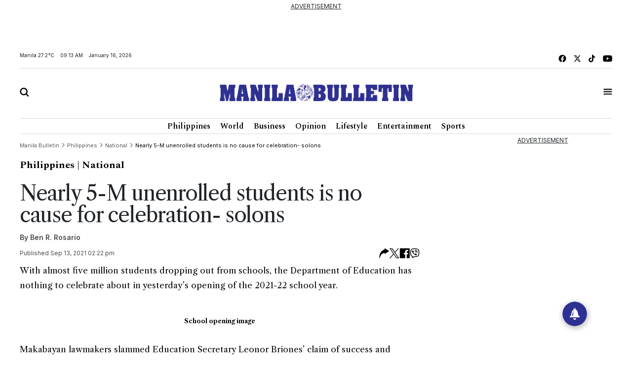

--- FILE ---
content_type: text/html; charset=UTF-8
request_url: https://mb.com.ph/2021/9/13/nearly-5-m-unenrolled-students-is-no-cause-for-celebration-solons
body_size: 19218
content:
<!DOCTYPE html>
<html lang="en" dir="ltr">
    <head>
        
        <link rel="preconnect" href="https://cdn.jsdelivr.net" crossorigin>

        
        <link href="https://cdn.jsdelivr.net/npm/bootstrap@5.2.3/dist/css/bootstrap.min.css" rel="stylesheet" integrity="sha384-rbsA2VBKQhggwzxH7pPCaAqO46MgnOM80zW1RWuH61DGLwZJEdK2Kadq2F9CUG65" crossorigin="anonymous">
        <title>Manila Bulletin - Nearly 5-M  unenrolled students is no cause for celebration- solons</title>
        <script src="https://cdn.jsdelivr.net/npm/vue/dist/vue.min.js"></script>
        <script src="https://cdn.jsdelivr.net/npm/axios/dist/axios.min.js"></script>
        <!--<link rel="stylesheet" type="text/css" href="https://mb.com.ph/manilabulletin/uploads/global_files/swiper-bundle.min.css">-->
        <link
          rel="stylesheet"
          href="https://cdn.jsdelivr.net/npm/swiper@11/swiper-bundle.min.css"
        />
        <script src="https://cdn.jsdelivr.net/npm/swiper@11/swiper-bundle.min.js"></script>
        <!--<script defer src="https://mb.com.ph/manilabulletin/uploads/global_files/swiper-bundle.min.js"></script>-->
        <link rel="stylesheet" type="text/css" href="https://mb.com.ph/manilabulletin/uploads/global_files/general-styles.min.css">
        <meta name="viewport" content="width=device-width, initial-scale=1.0" />
        <link rel="icon" type="image/png" sizes="32x32" href="https://mb.com.ph/manilabulletin/uploads/global_files/favicon.png">
        
        
        <link rel="preconnect" href="https://fonts.googleapis.com">
        <link rel="preconnect" href="https://fonts.gstatic.com" crossorigin>
        
        <!--<link  href="https://fonts.googleapis.com/css2?family=Inter:ital,opsz,wght@0,14..32,100..900;1,14..32,100..900&display=swap" rel="stylesheet">-->
        <!--<link href="https://fonts.googleapis.com/css2?family=Libre+Caslon+Text:ital,wght@0,400;0,700;1,400&display=swap" rel="stylesheet">-->
        <!--<link href="https://fonts.googleapis.com/css2?family=Libre+Caslon+Text:ital,wght@0,400;0,700;1,400&family=Spectral:ital,wght@0,200;0,300;0,400;0,500;0,600;0,700;0,800;1,200;1,300;1,400;1,500;1,600;1,700;1,800&display=swap" rel="stylesheet">-->
        <!--<link href="https://fonts.googleapis.com/css2?family=Spectral:ital,wght@0,200;0,300;0,400;0,500;0,600;0,700;0,800;1,200;1,300;1,400;1,500;1,600;1,700;1,800&display=swap" rel="stylesheet">-->
        <!--<link href="https://fonts.googleapis.com/css2?family=Fira+Sans+Condensed:ital,wght@0,100;0,200;0,300;0,400;0,500;0,600;0,700;0,800;0,900;1,100;1,200;1,300;1,400;1,500;1,600;1,700;1,800;1,900&display=swap" rel="stylesheet">-->
        
<link href="https://fonts.googleapis.com/css2?family=Fira+Sans+Condensed:ital,wght@0,100;0,200;0,300;0,400;0,500;0,600;0,700;0,800;0,900;1,100;1,200;1,300;1,400;1,500;1,600;1,700;1,800;1,900&family=Inter:ital,opsz,wght@0,14..32,100..900;1,14..32,100..900&family=Libre+Caslon+Text:ital,wght@0,400;0,700;1,400&family=Spectral:ital,wght@0,200;0,300;0,400;0,500;0,600;0,700;0,800;1,200;1,300;1,400;1,500;1,600;1,700;1,800&display=swap" rel="stylesheet">
        
        <!-- added by kifah -->
        <!-- Firebase SDK -->
        <script src="https://www.gstatic.com/firebasejs/9.14.0/firebase-app-compat.js"></script>
        <script src="https://www.gstatic.com/firebasejs/9.14.0/firebase-messaging-compat.js"></script>
        <script>
            document.addEventListener('DOMContentLoaded', function () {
                // Firebase configuration
                const firebaseConfig = {
                    apiKey: "AIzaSyCjxyeqBpU8kLs9-QhVxbCPIrEPSENaf2Q",
                    authDomain: "manila-bulletin-3f702.firebaseapp.com",
                    projectId: "manila-bulletin-3f702",
                    storageBucket: "manila-bulletin-3f702.appspot.com",
                    messagingSenderId: "716203746000",
                    appId: "1:716203746000:web:380a7ac29687f1003bf4d5"
                };
            
                // Initialize Firebase
                const app = firebase.initializeApp(firebaseConfig);
                const messaging = firebase.messaging();
            
                // Request permission to receive notifications
                function requestPermission() {
                    Notification.requestPermission().then((permission) => {
                        if (permission === 'granted') {
                            console.log('Notification permission granted.');
                            // Get the FCM token
                            messaging.getToken({ vapidKey: "BJvBkLsyviyQ9fZxiKBtU8Vh5NG7CUvnxeQiaFdmtJYmxHQKUJA-2toRtYyDtm4qLenV5WXjad0KyTB47pUKwe4" })
                                .then((token) => {
                                    console.log('FCM Token:', token);
                                    document.getElementById('token').textContent = token;
                                })
                                .catch((error) => {
                                    console.error('Error getting FCM token:', error);
                                });
                        } else {
                            console.warn('Notification permission denied.');
                        }
                    });
                }
            
                // Add event listener to the subscribe button
                document.getElementById('subscribeBtn').addEventListener('click', () => {
                    messaging.getToken({ vapidKey: "BJvBkLsyviyQ9fZxiKBtU8Vh5NG7CUvnxeQiaFdmtJYmxHQKUJA-2toRtYyDtm4qLenV5WXjad0KyTB47pUKwe4" })
                        .then((token) => {
                            console.log('FCM Token:', token);
                            // Send the token to the backend to subscribe to the 'news' topic
                            subscribeToTopic(token);
                        })
                        .catch((error) => {
                            console.error('Error getting FCM token:', error);
                        });
                });
            
                // Send the token to the backend to subscribe to the 'news' topic
                function subscribeToTopic(token) {
                    fetch('/ajax/pwa-subscribe-to-topic', {
                        method: 'POST',
                        headers: {
                            'Content-Type': 'application/json',
                        },
                        body: JSON.stringify({ token:token, topic: 'layout' }),
                    })
                        .then((response) => response.json())
                        .then((data) => {
                            console.log('Subscription response:', data);
                            alert('Subscribed to topic: layout');
                        })
                        .catch((error) => {
                            console.error('Error subscribing to topic:', error);
                            alert('Error subscribing to topic. Check the console for details.');
                        });
                }
            
                // Handle incoming messages when the app is in the foreground
                messaging.onMessage((payload) => {
                    console.log('Message received:', payload);
            
                    // Display a notification
                    if (Notification.permission === 'granted') {
                        new Notification(payload.notification.title, {
                            body: payload.notification.body,
                            icon: '/path/to/icon.png',
                        });
                    }
            
                    // Display the message in the DOM
                    const messagesElement = document.querySelector('.message');
                    const dataHeaderElement = document.createElement('h5');
                    const dataElement = document.createElement('pre');
                    dataElement.style = "overflow-x: hidden;";
                    dataHeaderElement.textContent = "Message Received:";
                    dataElement.textContent = JSON.stringify(payload, null, 2);
                    messagesElement.appendChild(dataHeaderElement);
                    messagesElement.appendChild(dataElement);
                });
            
                // Request notification permission on page load
                requestPermission();
            });
        </script>
        <!-- Google tag (gtag.js) -->
        <script async src="https://www.googletagmanager.com/gtag/js?id=G-CBC2KJ1P72"></script>
        <script>
            window.dataLayer = window.dataLayer || [];
            function gtag(){dataLayer.push(arguments);}
            gtag('js', new Date());
            setTimeout("gtag('event', '15_sec_read', {'Read':'15 sec'})",15000 );
            setTimeout("gtag('event', '30_sec_read', {'Read':'30 sec'})",30000 );
            gtag('config', 'G-CBC2KJ1P72');
        </script>
        <script src="https://cdn.jsdelivr.net/npm/bootstrap@5.1.3/dist/js/bootstrap.bundle.min.js"></script>
        <script async src="https://securepubads.g.doubleclick.net/tag/js/gpt.js"></script>  
        <!-- Google Adsense -->
        <script async src="https://pagead2.googlesyndication.com/pagead/js/adsbygoogle.js?client=ca-pub-1879001956026775" crossorigin="anonymous"></script>
        <!-- Anymind -->
        <script defer type="application/javascript" src="//anymind360.com/js/1686/ats.js"></script>
 

 


                <meta name="description" content="With almost five million students dropping out from schools, the Department of Education has nothing to celebrate about in yesterday’s opening of the 2021-22..." />
<meta name="keywords" content="Nearly,5-M,unenrolled,students,is,no,cause,for,celebration-,solons" />
<meta name="Idkeywords" content="82675" />
<meta name="pageType" content="article" />
<meta name="url" content="https://mb.com.ph//2021/9/13/nearly-5-m-unenrolled-students-is-no-cause-for-celebration-solons" />
<meta name="datePublished" content="2021-09-13T14:22:00+08:00" />
<meta name="dateModified" content="2021-09-13T14:22:00+08:00" />
<meta name="author" content="Ben R. Rosario" />
<meta name="inLanguage" content="en" />
<meta property="fb:app_id" content="" />
<meta property="og:url" content="https://mb.com.ph//2021/9/13/nearly-5-m-unenrolled-students-is-no-cause-for-celebration-solons" />
<meta property="og:title" content="Nearly 5-M  unenrolled students is no cause for celebration- solons" />
<meta property="og:description" content="With almost five million students dropping out from schools, the Department of Education has nothing to celebrate about in yesterday’s opening of the 2021-22..." />
<meta property="og:type" content="article" />
<meta property="og:locale" content="en" />
<meta property="og:site_name" content="Manila Bulletin" />
<meta property="article:published_time" content="2021-09-13 14:22:00" />
<meta property="article:author" content="Ben R. Rosario" />
<meta property="article:section" content="Philippines" />
<meta name="twitter:card" content="summary_large_image" />
<meta name="twitter:title" content="Nearly 5-M  unenrolled students is no cause for celebration- solons" />
<meta name="twitter:description" content="With almost five million students dropping out from schools, the Department of Education has nothing to celebrate about in yesterday’s opening of the 2021-22..." />
<meta name="twitter:site" content="@manilabulletin" />
<meta property="og:image" content="https://mb.com.ph/uploads/imported_images/mb-mkt-neo-prod-1-uploads/30469_502f4d80a0/30469_502f4d80a0.jpeg" />
<meta name="twitter:image" content="https://mb.com.ph/uploads/imported_images/mb-mkt-neo-prod-1-uploads/30469_502f4d80a0/30469_502f4d80a0.jpeg" />
<meta name="thumbnailUrl" content="https://mb.com.ph/uploads/imported_images/mb-mkt-neo-prod-1-uploads/30469_502f4d80a0/30469_502f4d80a0.jpeg" />
<meta property="og:image:width" content="510" />
<meta property="og:image:height" content="513" />
<meta itemprop="identifier" content="82675" />
<meta itemprop="headline" content="Nearly 5-M  unenrolled students is no cause for celebration- solons" />
<meta itemprop="pageType" content="article" />
<meta itemprop="articleSection" content="Philippines" />
<meta itemprop="datePublished" content="2021-09-13T14:22:00+08:00" />
<meta itemprop="dateModified" content="2021-09-13T14:22:00+08:00" />
<meta itemprop="url" content="https://mb.com.ph//2021/9/13/nearly-5-m-unenrolled-students-is-no-cause-for-celebration-solons" />
<meta itemprop="inLanguage" content="en" />
<meta itemprop="author" content="Ben R. Rosario" />
<meta itemprop="image" content="https://mb.com.ph/uploads/imported_images/mb-mkt-neo-prod-1-uploads/30469_502f4d80a0/30469_502f4d80a0.jpeg" />
<meta itemprop="publisher" content="Manila Bulletin" />

<link href="https://mb.com.ph/2021/9/13/nearly-5-m-unenrolled-students-is-no-cause-for-celebration-solons" rel="canonical" >



    <script type="application/ld+json">
        {
            "@context": "https://schema.org",
            "@type": "NewsArticle",
            "dateCreated": "2021-09-13T14:22:00+08:00",
            "datePublished": "2021-09-13T14:22:00+08:00",
            "dateModified": "2021-09-13T14:22:00+08:00",
            "url": "https://mb.com.ph/2021/9/13/nearly-5-m-unenrolled-students-is-no-cause-for-celebration-solons",
            "headline": "Nearly 5-M  unenrolled students is no cause for celebration- solons",
            "description": "With almost five million students dropping out from schools, the Department of Education has nothing to celebrate about in yesterday’s opening of the 2021-22...",
            "keywords": "Nearly,5-M,unenrolled,students,is,no,cause,for,celebration-,solons",
            "inLanguage": "en",
            "mainEntityOfPage":{
              "@type": "WebPage",
              "@id": "https://mb.com.ph/2021/9/13/nearly-5-m-unenrolled-students-is-no-cause-for-celebration-solons"
            },
            "thumbnailUrl": "https://mb.com.ph/uploads/imported_images/mb-mkt-neo-prod-1-uploads/30469_502f4d80a0/30469_502f4d80a0.jpeg",
            "image": {
              "@type": "ImageObject",
              "url": "https://mb.com.ph/manilabulletin/uploads/global_files/default_meta_image.png"
            },
            "genre": "search engine optimization",
            "author": {
              "@type": "Person",
              "name": "Ben R. Rosario",
              "url":"https://mb.com.ph/author/ben-r-rosario"
            },
            "publisher": {
              "@type": "Organization",
              "name": "Manila Bulletin",
              "url": "https://mb.com.ph",
              "sameAs": ['https://x.com/manilabulletin','https://www.facebook.com/manilabulletin','https://www.youtube.com/channel/UC5664f6TkaeHgwBly50DWZQ','https://www.instagram.com/manilabulletin/',''],
              "logo": {
                "@type": "ImageObject",
                "url": "https://mb.com.ph/manilabulletin/uploads/global_files/mb-logo.svg",
                "width": "217",
                "height": "82"
              }
            },
            "copyrightHolder": {
              "@type": "Organization",
              "name": "Manila Bulletin",
              "url": "https://mb.com.ph"
            }

        }
    </script>

    <script type="application/ld+json">
    {
      "@context": "http://schema.org",
      "@type": "Organization",
      "url": "https://mb.com.ph",
      "logo": "https://mb.com.ph/manilabulletin/uploads/global_files/mb-logo.svg"
    }
    </script>
        
<style>

</style>
<script>
    setTimeout(function () {
        (function () {
            /** CONFIGURATION START **/
            var _sf_async_config = window._sf_async_config = (window._sf_async_config || {});
            _sf_async_config.uid = 67081;
            _sf_async_config.domain = 'mb.com.ph';
            _sf_async_config.flickerControl = false;
            _sf_async_config.useCanonical = false;
            _sf_async_config.useCanonicalDomain = false;
            _sf_async_config.sections = "Philippines";
            _sf_async_config.authors = "Ben R. Rosario";
            _sf_async_config.path = "mb.com.ph/2021/9/13/nearly-5-m-unenrolled-students-is-no-cause-for-celebration-solons";
            /** CONFIGURATION END **/
            function loadChartbeat() {
                var e = document.createElement('script');
                var n = document.getElementsByTagName('script')[0];
                e.type = 'text/javascript';
                e.async = true;
                e.src = '//static.chartbeat.com/js/chartbeat.js';
                n.parentNode.insertBefore(e, n);
            }
            loadChartbeat();
        })();
        var chartbeat_script = document.createElement('script');
        chartbeat_script.type = 'text/javascript';
        chartbeat_script.async = true;
        chartbeat_script.src = '//static.chartbeat.com/js/chartbeat_mab.js';
        document.getElementsByTagName('HEAD').item(0).appendChild(chartbeat_script);

    }, 4000);


</script>
<!--usually will be used to get header code for clients who have login mgt for ads-->

<script>
  window.googletag = window.googletag || {cmd: []};
  googletag.cmd.push(function() {
let mapping = googletag.sizeMapping()
.addSize([1024, 768], [[750, 200], [728, 90]])
             .addSize([640, 480], [728, 90])
            .addSize([0, 0], [320, 50])
             .build();
    googletag.defineSlot('/40838250/2025PhilArtMRECTop', [300, 250], 'div-gpt-ad-1738325316362-0').addService(googletag.pubads());
googletag.defineSlot('/40838250/2025PhilLDRBTop', [ [728, 90], [320, 50]], 'div-gpt-ad-1738317527879-0')
.defineSizeMapping(mapping)
.addService(googletag.pubads()); 
    googletag.pubads().enableSingleRequest();
    googletag.enableServices();
  });


</script>
 

</head>
<body>


<script>
        document.addEventListener('DOMContentLoaded', () => {
            var dataSlot = '';
            var script = document.createElement('script');
            script.type = 'text/javascript';
            script.async = true;
            if (window.innerWidth > 600) {
                dataSlot = 'manilabulletin_desktop';
                script.src = 'https://player.gliacloud.com/player/manilabulletin_desktop';
            } else {
                dataSlot = 'manilabulletin_mobile';
                script.src = 'https://player.gliacloud.com/player/manilabulletin_mobile';
            }
            document.querySelector('.gliaplayer-container').setAttribute('data-slot', dataSlot);
            document.body.appendChild(script);
        });
    </script>

<div class="container-fluid ">
	    <div class="row">
                <div class="col-md-12 noPadding col-xs-12">
                    <div class="full-ad ad-970x250 text-center mb-4" id="widget_2201">
    <u>ADVERTISEMENT</u>
    <div style="width: 100%;display: flex; font-size: 16px;font-weight:700; align-items: center; justify-content: center; margin: auto;">
         <div >
<!-- /40838250/2025PhilLDRBTop -->
<div id='div-gpt-ad-1738317527879-0' style='min-width: 320px; min-height: 50px;'>
  <script>
    googletag.cmd.push(function() { googletag.display('div-gpt-ad-1738317527879-0');


 });
  </script>
</div>

</div>
    </div>

</div>

                </div>
            </div>
	</div>
<div class="container ">
	    <div class="row">
                <div class="col-md-12 noPadding col-xs-12">
                    <div id="widget_1470">
<header class="header header_ajel" id="header">
        <div class="row mt-2 mb-2 top-header-container">
            <div class="col-md-6 time-date-section">
                <div class="d-flex align-items-center mb-temp-date-year">
                    <p>Manila <span id="temperature">Loading...</span> </p>
                    <p id="time">Loading...</p>
                    <p id="date">Loading...</p>
                </div>
            </div>
            <div class="col-md-6">
                <div class="d-flex align-items-center justify-content-md-end mb-social-list">
                    <a href="https://www.facebook.com/ManilaBulletin/" target="_blank" class="mb-social-img">
                        <img src="https://mb.com.ph/manilabulletin/uploads/global_files/mb-facebook.svg" alt="facebook"/>
                    </a>
                    <a href="https://x.com/manilabulletin" target="_blank" class="mb-social-img">
                        <img src="https://mb.com.ph/manilabulletin/uploads/global_files/mb-x.svg" alt="X"/>
                    </a>
                    <a href="https://www.tiktok.com/@manilabulletin?lang=en" target="_blank" class="mb-social-img">
                        <img src="https://mb.com.ph/manilabulletin/uploads/global_files/mb-music.svg" alt="Music"/>
                    </a>
                    <a href="https://www.youtube.com/channel/UC5664f6TkaeHgwBly50DWZQ" target="_blank" class="mb-social-img">
                        <img src="https://mb.com.ph/manilabulletin/uploads/global_files/mb-youtube.svg" alt="Youtube"/>
                    </a>
                </div>
            </div>
        </div>
        
        <div class="mb-header-center">
            <div class="row d-flex align-items-center">
                <div class="col-3">
                    <div class="">
                        <a href="javascript:void(0)" id="searchButton">
                            <img class="mb-search" src="https://mb.com.ph/manilabulletin/uploads/global_files/mb-search.svg" alt="Search"/>
                        </a>
                    </div>
                </div>
                <div class="col-6">
                    <div class="d-flex justify-content-center">
                        <a href="/">
                            <img class="mb-logo img-fluid" src="https://mb.com.ph/manilabulletin/uploads/global_files/logo-manila-b.png?v=1"  width="402" height="36" alt="Logo"/>
                        </a>
                    </div>
                </div>
                <div class="col-3">
                    <div class="d-flex justify-content-end">
                        <a href="javascript:void(0)" id="tabBarBtn">
                            <img class="mb-search mb-bar" src="https://mb.com.ph/manilabulletin/uploads/global_files/mb-tab-bar.svg" alt="Tab"/>
                            <img class="mb-search mb-close" src="https://mb.com.ph/manilabulletin/uploads/global_files/mb-close.svg" alt="Tab"/>
                        </a>
                    </div>
                </div>
            </div>	    
        </div>	
        
 
        <div class="tab-menu-outers" id="navbarTabContent">
           <div class="tab-menu-inners">
               <nav class="navbar navbar-expand-lg">  
        			<div class="" id="navbarSupportedContent">
        			  <ul class="navbar-nav header-menu">
        				<li class="nav-item"   key="283" class="(item.subitems && count((array)$item.subitems)  >
 0) ? 'dropdown' : ''">
        					<a class="nav-link dropdown-toggle" class="active"  href='https://mb.com.ph/category/philippines'>
        						Philippines 
        					</a>
        					<ul class="dropdown-menu  header-submenu">

        						<li   key="284">
<a class="dropdown-item"  href='https://mb.com.ph/category/national'>National</a>
</li>
<li   key="285">
<a class="dropdown-item"  href='https://mb.com.ph/category/metro-manila'>Metro Manila</a>
</li>
<li   key="286">
<a class="dropdown-item"  href='https://mb.com.ph/category/luzon'>Luzon</a>
</li>
<li   key="287">
<a class="dropdown-item"  href='https://mb.com.ph/category/visayas'>Visayas</a>
</li>
<li   key="288">
<a class="dropdown-item"  href='https://mb.com.ph/category/mindanao'>Mindanao</a>
</li>
 
        					
</ul>
        				
</li>
<li class="nav-item"   key="246" class="(item.subitems && count((array)$item.subitems)  >
 0) ? 'dropdown' : ''">
        					<a class="nav-link dropdown-toggle" class="active"  href='https://mb.com.ph/category/business'>
        						Business 
        					</a>
        					<ul class="dropdown-menu  header-submenu">

        						<li   key="247">
<a class="dropdown-item"  href='https://mb.com.ph/category/trade-industry'>Trade & Industry</a>
</li>
<li   key="248">
<a class="dropdown-item"  href='https://mb.com.ph/category/banking-finance'>Banking & Finance</a>
</li>
<li   key="249">
<a class="dropdown-item"  href='https://mb.com.ph/category/the-economy'>The Economy</a>
</li>
<li   key="250">
<a class="dropdown-item"  href='https://mb.com.ph/category/the-stock-market'>The Stock Market</a>
</li>
 
        					
</ul>
        				
</li>
<li class="nav-item"   key="216" class="(item.subitems && count((array)$item.subitems)  >
 0) ? 'dropdown' : ''">
        					<a class="nav-link dropdown-toggle" class="active"  href='https://mb.com.ph/category/lifestyle'>
        						Lifestyle 
        					</a>
        					<ul class="dropdown-menu  header-submenu">

        						<li   key="217">
<a class="dropdown-item"  href='https://mb.com.ph/category/food'>Food</a>
</li>
<li   key="218">
<a class="dropdown-item"  href='https://mb.com.ph/category/travel'>Travel</a>
</li>
<li   key="219">
<a class="dropdown-item"  href='https://mb.com.ph/category/fashion-and-beauty'>Fashion and Beauty</a>
</li>
<li   key="220">
<a class="dropdown-item"  href='https://mb.com.ph/category/arts-and-culture'>Arts and Culture</a>
</li>
<li   key="221">
<a class="dropdown-item"  href='https://mb.com.ph/category/health-and-wellness'>Health and Wellness</a>
</li>
<li   key="223">
<a class="dropdown-item"  href='https://mb.com.ph/category/people-and-events'>People and Events</a>
</li>
<li   key="222">
<a class="dropdown-item"  href='https://mb.com.ph/category/luminaries-and-life'>Luminaries And Life</a>
</li>
<li   key="289">
<a class="dropdown-item"  href='https://mb.com.ph/category/schools-and-universities'>Schools And Universities</a>
</li>
 
        					
</ul>
        				
</li>
<li class="nav-item"   key="298" class="(item.subitems && count((array)$item.subitems)  >
 0) ? 'dropdown' : ''">
        					<a class="nav-link dropdown-toggle" class="active"  href='https://mb.com.ph/category/entertainment'>
        						Entertainment 
        					</a>
        					<ul class="dropdown-menu  header-submenu">

        						<li   key="299">
<a class="dropdown-item"  href='https://mb.com.ph/category/celebrities'>Celebrities</a>
</li>
<li   key="300">
<a class="dropdown-item"  href='https://mb.com.ph/category/hallyuwood'>Hallyuwood</a>
</li>
<li   key="301">
<a class="dropdown-item"  href='https://mb.com.ph/category/movies-and-tv'>Movies and TV</a>
</li>
<li   key="302">
<a class="dropdown-item"  href='https://mb.com.ph/category/music-and-concerts'>Music and Concerts</a>
</li>
 
        					
</ul>
        				
</li>
<li class="nav-item"   key="291" class="(item.subitems && count((array)$item.subitems)  >
 0) ? 'dropdown' : ''">
        					<a class="nav-link dropdown-toggle" class="active"  href='https://mb.com.ph/category/sports'>
        						Sports 
        					</a>
        					<ul class="dropdown-menu  header-submenu">

        						<li   key="292">
<a class="dropdown-item"  href='https://mb.com.ph/category/basketball'>Basketball</a>
</li>
<li   key="293">
<a class="dropdown-item"  href='https://mb.com.ph/category/volleyball'>Volleyball</a>
</li>
<li   key="294">
<a class="dropdown-item"  href='https://mb.com.ph/category/collegiate'>Collegiate</a>
</li>
<li   key="295">
<a class="dropdown-item"  href='https://mb.com.ph/category/esports'>Esports</a>
</li>
<li   key="296">
<a class="dropdown-item"  href='https://mb.com.ph/category/boxing'>Boxing</a>
</li>
<li   key="297">
<a class="dropdown-item"  href='https://mb.com.ph/category/golf'>Golf</a>
</li>
 
        					
</ul>
        				
</li>
 
        			  </ul>
        			</div>
                </nav>
                <div class="second-header-menu">
                    <div class="d-flex justify-content-center">
                		<ul class="list-group list-group-horizontal-md list-unstyled">
                		  <li   key="326" >
 
                				<a class="bottom-header-menu"  href='https://mb.com.ph/category/world'>World</a> 
                		  
</li>
<li   key="320" >
 
                				<a class="bottom-header-menu"  href='https://mb.com.ph/category/opinion'>Opinion</a> 
                		  
</li>
<li   key="321" >
 
                				<a class="bottom-header-menu"  href='https://mb.com.ph/category/technews'>Technews</a> 
                		  
</li>
<li   key="322" >
 
                				<a class="bottom-header-menu"  href='https://mb.com.ph/category/drive'>Drive</a> 
                		  
</li>
<li   key="323" >
 
                				<a class="bottom-header-menu"  href='https://mb.com.ph/category/environment-and-sustainability'>Environment And Sustainability</a> 
                		  
</li>
<li   key="324" >
 
                				<a class="bottom-header-menu"  href='https://mb.com.ph/category/property-and-living'>Property And Living</a> 
                		  
</li>
<li   key="325" >
 
                				<a class="bottom-header-menu"  href='https://mb.com.ph/category/embassies-at-work'>Embassies At Work</a> 
                		  
</li>
<li   key="266" >
 
                				<a class="bottom-header-menu"  href='https://mb.com.ph/category/spotlight-features'>Spotlight Features</a> 
                		  
</li>
<li   key="306" >
 
                				<a class="bottom-header-menu"  href='https://mb.com.ph/category/mbrand'>MBrand</a> 
                		  
</li>
<li   key="335" >
 
                				<a class="bottom-header-menu"  href='https://newsletter.mb.com.ph/subscribe'>Newsletter</a> 
                		  
</li>
 
                		</ul>
                	</div>
                </div>
                <div class="third-header-menu">
                    <div class="d-flex justify-content-center">
                		<ul class="list-group list-group-horizontal-md list-unstyled">
                		  <li   key="328" >
 
                				<a class="bottom-header-menu"  href='https://mb.com.ph/our-company'>About Us</a> 
                		  
</li>
<li   key="329" >
 
                				<a class="bottom-header-menu"  href='https://mb.com.ph/terms-and-conditions'>Advertise With Us</a> 
                		  
</li>
<li   key="336" >
 
                				<a class="bottom-header-menu"  href='https://manilabulletin.pressreader.com/'>ePaper</a> 
                		  
</li>
<li   key="330" >
 
                				<a class="bottom-header-menu"  href='https://mb.com.ph/privacy-policy'>Policies</a> 
                		  
</li>
<li   key="331" >
 
                				<a class="bottom-header-menu"  href='https://mb.com.ph/sitemap'>Sitemap</a> 
                		  
</li>
<li   key="332" >
 
                				<a class="bottom-header-menu"  href='https://mb.com.ph/rss'>RSS Feed</a> 
                		  
</li>
<li   key="333" >
 
                				<a class="bottom-header-menu"  href='https://mb.com.ph/contact-us'>Contact Us</a> 
                		  
</li>
 
                		</ul>
                	</div>
                </div>
                <div class="tab-bar-social mt-5">
                    <div class="d-flex align-items-center justify-content-center mb-social-list">
                        <a href="https://www.facebook.com/ManilaBulletin/" target="_blank" class="mb-social-img">
                            <img src="https://mb.com.ph/manilabulletin/uploads/global_files/mb-facebook.svg" alt="facebook"/>
                        </a>
                        <a href="https://x.com/manilabulletin" target="_blank" class="mb-social-img">
                            <img src="https://mb.com.ph/manilabulletin/uploads/global_files/mb-x.svg" alt="X"/>
                        </a>
                        <a href="https://www.tiktok.com/@manilabulletin?lang=en" target="_blank" class="mb-social-img">
                            <img src="https://mb.com.ph/manilabulletin/uploads/global_files/mb-music.svg" alt="Music"/>
                        </a>
                        <a href="https://www.youtube.com/channel/UC5664f6TkaeHgwBly50DWZQ" target="_blank" class="mb-social-img">
                            <img src="https://mb.com.ph/manilabulletin/uploads/global_files/mb-youtube.svg" alt="Youtube"/>
                        </a>
                    </div>
                </div>
            </div>
        </div>
    </header> 
    
<div class="search-box" id="searchBox">
    <div class="container position-relative">

        <a href="javascript:void(0)" class="search-close" id="search-close-btn">
            <img class="mb-logo img-fluid" src="https://mb.com.ph/manilabulletin/uploads/global_files/mb-close.svg" alt="Logo"/>
        </a>
        
        <div class="search-outer">
            <div class="d-flex justify-content-center mb-5">
                <a href="javascript:void(0)" class="search-logo">
                    <img class="mb-logo img-fluid" src="https://mb.com.ph/manilabulletin/uploads/global_files/logo-manila-b.jpg"  width="402" height="36" alt="Logo"/>
                </a>
            </div>
            <div class="search-container"> 
                <form action="/search" class="input-group">
                    <input type="text" class="form-control" name="query" placeholder="Search">
                    <div class="input-group-btn">
                        <button class="btn rounded-0" type="submit"><img src="https://mb.com.ph/manilabulletin/uploads/global_files/mb-search.svg" alt="Search"/></button>
                    </div>
                </form> 
            </div>
            <p class="excape-text d-none d-lg-block">Press Escape to quit searching</p>
        </div>
    </div>
</div>

<header class="header mb-header" id="header">
	<div class="container">
		<div class="desktop-menu-bar">
			<div class="d-flex justify-content-center">
				<ul class="list-group list-group-horizontal-md list-unstyled">
				  <li   key="169" >
 
						<a class="header-menu"  href='https://mb.com.ph/category/philippines'>Philippines</a> 
				  
</li>
<li   key="228" >
 
						<a class="header-menu"  href='https://mb.com.ph/category/world'>World</a> 
				  
</li>
<li   key="176" >
 
						<a class="header-menu"  href='https://mb.com.ph/category/business'>Business</a> 
				  
</li>
<li   key="229" >
 
						<a class="header-menu"  href='https://mb.com.ph/category/opinion'>Opinion</a> 
				  
</li>
<li   key="181" >
 
						<a class="header-menu"  href='https://mb.com.ph/category/lifestyle'>Lifestyle</a> 
				  
</li>
<li   key="193" >
 
						<a class="header-menu"  href='https://mb.com.ph/category/entertainment'>Entertainment</a> 
				  
</li>
<li   key="199" >
 
						<a class="header-menu"  href='https://mb.com.ph/category/sports'>Sports</a> 
				  
</li>
 
				</ul>
			</div>
		</div>
	</div>
</header> 

<script>
    
   <!--document.addEventListener("DOMContentLoaded", function() {-->
   <!--     setTimeout(function() {-->
   <!--         var searchIcon = document.getElementById('search-icon');-->
   <!--         if (searchIcon) {-->
   <!--             searchIcon.addEventListener('click', function() {-->
   <!--                 var searchContainer = document.querySelector('.search-container');   -->
   <!--                  if (searchContainer.style.display === "none" || searchContainer.style.display === "") {-->
   <!--                     searchContainer.style.display = "block";   -->
   <!--                 } else {-->
   <!--                     searchContainer.style.display = "none"; -->
   <!--                 } -->
   <!--             });-->
   <!--         } else {-->
   <!--             console.error("Element #search-icon not found.");-->
   <!--         }-->
   <!--     }, 3000);-->
   <!-- });-->
    
</script>

</div>
                </div>
            </div>
	</div>
<div class="container ">
	    <div class="row">
                <div class="col-md-9 col-xs-12">
                    <div id="widget_1559" class="row justify-content-center article-details-widget widget-abc" style="width:100%; padding: 10px 0">
    <style>
        tbody, td, tfoot, th, thead, tr {
            border-width: 1px;
            padding: 5px;
        }
        
        .mb-article-details .swiper-button-next svg,
        .mb-article-details .swiper-button-prev svg {
        	display: none;
        }
        
        .mb-article-details img {
        	max-width: 100%;
        }
        
        .mb-article-details .layout-ratio img {
        	object-fit: contain;
        	background-color: #fff
        }
        
        .mb-article-details figure.image_resized {
        	margin: 0 auto;
        }
        
        .mb-article-details .bread_article_title {
        	color: #000;
        }
        
        .mb-article-details .mb-social-img {
        	justify-content: center;
        	display: inline-grid;
        }
        
        .mb-article-details .image-caption {
        	font-family: Inter;
        	font-size: 15px;
        	line-height: 20px;
        	color: #4B4A47;
        	margin-bottom: 32px;
        	margin-top: 8px;
        }
        
        .mb-article-details .main-image .layout-ratio {
        	padding-bottom: 66.666%;
        }
        
        .mb-article-details .media-img {
        	max-width: 100%;
        }
        
        .mb-article-details .mb-2 {
        	margin-bottom: 13px;
        }
        
        .mb-article-details .body_images {
        	margin-bottom: 1rem;
        }
        
        .article-details-widget .sponsor-section {
        	display: flex;
        	align-items: center;
        	margin-bottom: 10px;
        }
        
        .article-details-widget .sponsor-section h5 {
        	margin-right: 10px;
        	color: #4B4A47;
        	font-family: 'Inter', serif;
        	font-weight: 600;
        	font-size: 14px;
        	line-height: 20px;
        	margin-bottom: 0;
        }
        
        .article-details-widget .sponsor-section img {
        	width: 65px;
        	height: 37px;
        }
        
        .mb-article-details .site_name,
        .mb-article-details .bread_section_name,
        .mb-article-details .bread_sub_section_name {
        	color: #5A5A5A;
        }
        
        .mb-article-details div p a {
        	font-family: "Libre Caslon Text", serif;
        	font-size: 19px;
        	font-style: normal;
        	font-weight: 700;
        	line-height: 30px;
        	text-decoration-line: underline;
        	text-decoration-style: solid;
        	text-decoration-skip-ink: none;
        	text-decoration-thickness: auto;
        	text-underline-offset: auto;
        	text-underline-position: from-font;
        	color: #2F318D;
        }
        
        .mb-article-details .breadcrumbs span {
        	font-size: 11px;
        	font-family: "Inter", serif;
        }
        
        .mb-article-details .breadcrumbs a span:hover {
        	color: #2E3192 !important;
        }
        
        .mb-article-details .section-info a {
        	text-decoration: none;
        	color: black;
        }
        
        .mb-article-details .section-info a:hover {
        	color: #2E3192 !important;
        }
        
        .mb-article-details .article_subtitle p {
        	color: #232323;
        	font-family: "Libre Caslon Text", serif;
        	font-size: 18px;
        	font-style: normal;
        	font-weight: 400;
        	line-height: 25px;
        }
        
        .mb-article-details h5.author-section,
        .mb-article-details h5 a {
        	font-family: "Inter", serif;
        	font-weight: 600;
        	font-size: 14px;
        	line-height: 20px;
        	color: #4B4A47;
        	margin-bottom: 12px;
        }
        
        .mb-article-details h3 {
        	margin-top: 19px;
        	margin-bottom: 24px;
        	font-family: 'Spectral', serif;
        	font-weight: 700;
        	font-size: 20px;
        	line-height: 21px;
        	color: black;
        }
        
        .mb-article-details h1 {
        	font-family: "Libre Caslon Text", serif;
        	font-size: 42px;
        	font-weight: 400;
        	line-height: 44px;
        	letter-spacing: -0.03em;
        	margin-bottom: 14px;
        }
        
        .mb-article-details .date-share-container {
        	display: flex;
        	width: 100%;
        	justify-content: space-between;
        	align-items: center;
        	margin-bottom: 10px;
        }
        
        .mb-article-details .date-share-container .dates {
        	display: flex;
        	align-items: center;
        	color: #4B4A47;
        	font-family: Inter;
        	font-size: 12px;
        	font-style: normal;
        	font-weight: 400;
        	line-height: 19.5px;
        }
        
        .mb-article-details .date-share-container .social-sharing-icons {
        	display: flex;
        	column-gap: 26px;
        }
        
        .mb-article-details .glance {
        	background: #F4F4F4;
        	padding: 15px 20px;
        	margin-bottom: 15px;
        }
        
        .mb-article-details .glance h4 {
        	font-family: "Inter", serif;
        	font-weight: 600;
        	font-size: 14px;
        	line-height: 20px;
        }
        
        .mb-article-details .glance .glance-text {
        	font-family: "Libre Caslon Text", serif;
        	font-weight: 400;
        	font-size: 17px;
        	line-height: 24px;
        	white-space: normal;
        	overflow-wrap: break-word;
        	max-width: 100%;
        }
        
        .mb-article-details .glance .glance-text ul {
        	padding: 0;
        	padding-left: 18px;
        	margin: 0;
        	width: 100%;
        	max-width: 100%;
        }
        
        .mb-article-details .glance .glance-text li {
        	width: auto;
        	list-style-position: inside;
        }
        
        .mb-article-details .glance .glance-text li::marker {
        	margin-right: -0.2em;
        }
        
        .mb-article-details .main-image .image-caption {
        	color: #4B4A47;
        	font-family: Inter;
        	font-size: 15px;
        	font-style: normal;
        	font-weight: 400;
        	line-height: 19.5px;
        	letter-spacing: -0.15px;
        	width: 100%;
        	max-width: 100%;
        	overflow-wrap: break-word;
        }
        
        .mb-article-details .article-full-body {
        	font-size: 17px;
        	line-height: 30px;
        	font-family: "Libre Caslon Text", serif;
        	color: #000;
        }
        
        .mb-article-details .article-full-body iframe {
            width:unset !important;
        	max-width: 100%;
        	margin: auto;
        }
        
        .mb-article-details .post-bottom-tags {
        	display: flex;
        	flex-wrap: wrap;
        	gap: 25px;
        }
        
        .mb-article-details .post-bottom-tags a {
        	border: 1px solid #B5B5B5;
        	padding: 10px 15px;
        	color: black;
        	font-size: 14px;
        	font-weight: 500;
        	line-height: 20px;
        }
        
        .mb-article-details .body_image {
        	margin-bottom: 16px;
        }
        
        .mb-article-details .marginT16.marginB20 {
        	text-align: center;
        }
        
        .mb-article-details.archive-article .article-full-body img {
        	max-width: 100%;
        	display: block;
        }
        
        .mb-article-details.archive-article .article-full-body .blocks-gallery-grid .blocks-gallery-item img {
        	width: unset;
        }
        
        .mb-article-details.archive-article .article-full-body figcaption {
        	text-align: center !important;
        	display: block;
        	font-size: 12px;
        	margin-top: 27px;
        	margin-bottom: 27px;
        	font-weight: 700;
        }
        
        .mb-article-details.archive-article .article-full-body blockquote {
        	background: #f9f9f9;
        	border-left: 10px solid #ccc;
        	margin: 25px 10px;
        	padding: 10px;
        }
        
        .mb-article-details.archive-article .article-full-body blockquote p {
        	margin-bottom: 0;
        }
        
        .mb-article-details .swiper-slide .swiper-caption {
        	text-align: center;
        	padding: 7px 0;
        	color: #4B4A47;
        	font-family: Inter;
        	font-size: 15px;
        	font-style: normal;
        	font-weight: 400 !important;
        	line-height: 19.5px;
        	letter-spacing: -0.15px;
        	width: 100%;
        	max-width: 100%;
        	overflow-wrap: break-word;
        }
        
        .article-details-widget .article-top-container .author-section a:hover {
        	color: #2E3192 !important;
        }
        
        .mb-article-details .article-full-body .article-text {
        	margin-bottom: 20px;
        }
        
        li:empty {
        	display: none !important;
        }
        
        @media screen and (min-width: 991px) {
        	.mb-article-details {
        		padding-right: 72px;
        	}
        
        	.mb-article-details .article-top-container .article-title,
        	.mb-article-details .article-top-container .article_subtitle {
        		width: 90%;
        	}
        
        	.mb-article-details .article-top-container {
        		width: 100% !important;
        	}
        }
        
        @media screen and (min-width: 1200px) {
        	.col-md-3.col-xs-12:has(#widget_1560) {
        		margin-left: -18px;
        		width: 324px;
        	}
        
        	.mb-article-details {
        		padding-right: 72px;
        	}
        
        	.mb-article-details .article-top-container .article-title,
        	.mb-article-details .article-top-container .article_subtitle {
        		width: 90%;
        	}
        
        	.mb-article-details .article-top-container {
        		width: 100% !important;
        	}
        }
        
        @media (max-width: 1200px) {
        	.mb-article-details h1 {
        		font-size: 30px;
        		line-height: 34px;
        	}
        
        	.col-md-3.col-xs-12:has(#widget_1560) {
        		margin-left: 0 !important;
        		width: 25% !important;
        	}
        }
        
        @media (max-width: 767px) {
        	.col-md-3.col-xs-12:has(#widget_1560) {
        		margin-left: 0 !important;
        		width: 100% !important;
        	}
        }
        
        @media (max-width: 991px) {
        	.article-details-widget {
        		margin: 0;
        	}
        
        	.article-details-widget .mb-article-details {
        		padding: 0;
        	}
        
        	.mb-article-details h1 {
        		font-size: 24px;
        		line-height: 28px;
        	}
        
        	.mb-article-details .date-share-container {
        		flex-direction: column;
        		align-items: unset !important;
        	}
        
        	.mb-article-details .date-share-container .dates {
        		margin-bottom: 20px;
        	}
        }
        
        @media screen and (max-width: 450px) {
        	.date_seperator {
        		display: none;
        	}
        
        	.mb-article-details .date-share-container .dates {
        		align-items: unset;
        		flex-direction: column;
        	}
        }
        
        .article-full-body .body_image img {
        	background-color: transparent;
        	object-fit: contain;
        }
        
        .body_image .image-caption {
        	text-align: center;
        }
    </style>
    <input type="hidden" value="82675" id="cms_article_id">
    <article class="col-12 mb-article-details articles-observe archive-article" id="article-82675" data-url="https://mb.com.ph/2021/9/13/nearly-5-m-unenrolled-students-is-no-cause-for-celebration-solons">
        <div class="article-top-container">
            <div class="breadcrumbs">
                <a href="/" class="text-decoration-none text-reset">
                <span class="site_name">Manila Bulletin</span>
                </a>
                <img src="https://mb.com.ph/manilabulletin/uploads/global_files/mb-bredcrubm-divider.svg" alt="devider">
                <a href="https://mb.com.ph/category/philippines" class="text-decoration-none text-reset">
                <span class="bread_section_name">Philippines</span>
                </a>
                                    <img src="https://mb.com.ph/manilabulletin/uploads/global_files/mb-bredcrubm-divider.svg" alt="devider">
                    <a href="https://mb.com.ph/category/national" class="text-decoration-none text-reset">
                    <span class="bread_sub_section_name">National</span>
                    </a>
                                <img src="https://mb.com.ph/manilabulletin/uploads/global_files/mb-bredcrubm-divider.svg" alt="devider">
                <span class="bread_article_title">Nearly 5-M  unenrolled students is no cause for celebration- solons</span>
            </div>
            <div>
                <h3 class="section-info">
                    <a href="https://mb.com.ph/category/philippines">Philippines</a>
                                            <a href="https://mb.com.ph/category/philippines"> | National</a>
                                    </h3>
            </div>
            <div class="article-title">
                <h1>Nearly 5-M  unenrolled students is no cause for celebration- solons</h1>
            </div>
                        <div>
                                    <h5 class="author-section">
                        By <a href="https://mb.com.ph/author/ben-r-rosario">Ben R. Rosario</a>
                    </h5>
                                            </div>
            <div class="date-share-container">
                <div class="dates">
                    <span class="issue_date">Published&nbsp;Sep 13, 2021 02:22 pm</span>
                                    </div>
                <div class="social-sharing-icons">
                    <a href="javascript:void(0);" class="mb-social-img" onclick="navigator.clipboard.writeText(window.location.href).then(() => alert('Link copied to clipboard!'));">
                    <img src="https://mb.com.ph/manilabulletin/uploads/global_files/share-arrow.svg" alt="Copy Link">
                    </a>
                    <a href="https://x.com/intent/tweet?url=https://mb.com.ph/2021/9/13/nearly-5-m-unenrolled-students-is-no-cause-for-celebration-solons" target="_blank" class="mb-social-img">
                    <img src="https://mb.com.ph/manilabulletin/uploads/global_files/share-x.svg" alt="X">
                    </a>
                    <a href="https://www.facebook.com/sharer/sharer.php?u=https://mb.com.ph/2021/9/13/nearly-5-m-unenrolled-students-is-no-cause-for-celebration-solons" target="_blank" class="mb-social-img">
                    <img src="https://mb.com.ph/manilabulletin/uploads/global_files/share-facebook.svg" alt="Facebook">
                    </a>
                    <a href="viber://forward?text=https://mb.com.ph/2021/9/13/nearly-5-m-unenrolled-students-is-no-cause-for-celebration-solons" target="_blank" class="mb-social-img">
                    <img src="https://mb.com.ph/manilabulletin/uploads/global_files/share-whatsapp.svg" alt="Whatsapp">
                    </a>
                </div>
            </div>
                    </div>
                
                <div class="article-full-body" >
<!-- wp:paragraph --><p>With almost five million students dropping out from schools, the Department of Education has nothing to celebrate about in yesterday’s opening of the 2021-22 school year.</p>
<!-- /wp:paragraph --> <!-- wp:paragraph --><p></p>
<!-- /wp:paragraph --><div class="wp-block-image size-large aligncenter">
<figure class="wp-block-image size-large aligncenter"><img src="https://mb.com.ph/wp-content/uploads/2021/09/30469.jpeg" alt="" class="wp-image-2811296"></figure><figcaption>School opening image</figcaption>
</div> <!-- wp:paragraph --><p>Makabayan lawmakers slammed Education Secretary Leonor Briones’ claim of success and victory as a result of yesterday’s class opening.</p>
<!-- /wp:paragraph --> <!-- wp:paragraph --><p>House Asst. Minority leader and Gabriela Partylist Rep. Arlene Brosas said there remains many schools that are shut down while “mothers and teachers still carry the burden of distance learning.” On the other hand, ACT Teachers Partylist Rep. France Castro said there is “no victory as long as schools are closed and our children cannot safely go back” to classrooms.</p>
<!-- /wp:paragraph --> <!-- wp:paragraph --><p>“How can DepEd Secretary Leonor Briones say that the Philippine education system has improved when schools are closed and both our teachers and students are suffering?,” asked Castro.</p>
<!-- /wp:paragraph --> <!-- wp:paragraph --><p>Briones was ecstatic at the opening of classes on Monday, noting that this happened twice notwithstanding the continued onslaught of the 2019 coronavirus disease (COVID-19) pandemic.</p>
<!-- /wp:paragraph --> <!-- wp:paragraph --><p>However, Brosas said nearly five million students do not share the same joy because they cannot go to school "Nearly five million students dropped out from enrolment as schools remain closed while mothers continue to bear the brunt of distance learning. What is there to celebrate about?" said Brosas.</p>
<!-- /wp:paragraph --> <!-- wp:paragraph --><p>She added: ”That is an insult to mothers and teachers who are helplessly filling in the wide gaps of the government in implementing distance learning. I hope Sec. Briones really knows what victory she is referring to." According to her the Philippines and Venezuela are the only countries in the world with schools still closed by the end of September.</p>
<!-- /wp:paragraph --> <!-- wp:paragraph --><p>"The Duterte administration failed to give a substantial salary increase for our teachers. The increase was not enough to cope with the rising cost of basic goods especially now with the additional costs of blended distance learning," Castro said.</p>
<!-- /wp:paragraph --> <!-- wp:paragraph --><p>"The Duterte administration cannot claim victory as long as it denies our teachers their demands for P1,500 monthly internet allowances, overtime pay, gadgets for the distance learning of both students and teachers, adequate and timely release of modules and as long as there are no concrete plans for the safe return of students to face-to-face classes the Duterte administration cannot claim victory,” she stated.</p>
<!-- /wp:paragraph -->
</div>
        <div class="gliaplayer-container" data-slot=""></div>
                    <h3>Related Tags</h3>
            <div class="post-bottom-tags">
                
                    <a href="/tag/Department-of-Education" title="Department of Education" class="post-bottom-tag">
                    Department of Education
                    </a>
                

                    <a href="/tag/-Rep.-Arlene-Brosas" title=" Rep. Arlene Brosas" class="post-bottom-tag">
                     Rep. Arlene Brosas
                    </a>
                

                    <a href="/tag/-Rep.-France-Castro" title=" Rep. France Castro" class="post-bottom-tag">
                     Rep. France Castro
                    </a>
                

                    <a href="/tag/-covid-19" title=" covid-19" class="post-bottom-tag">
                     covid-19
                    </a>
                

                    <a href="/tag/-School-opening-2021-22" title=" School opening 2021-22" class="post-bottom-tag">
                     School opening 2021-22
                    </a>
                

                    <a href="/tag/-SEcretary-Leonor-Briones" title=" SEcretary Leonor Briones" class="post-bottom-tag">
                     SEcretary Leonor Briones
                    </a>
                

                    <a href="/tag/-makabayan-bloc" title=" makabayan bloc" class="post-bottom-tag">
                     makabayan bloc
                    </a>
                
            </div>
            </article>
    <script>
        
        setTimeout(function () {
            var cmsArticleId = document.getElementById('cms_article_id').value;
            // Create a unique selector for this specific article
            var articleSelector = '#article-' + cmsArticleId + ' .body_images';
            new Swiper(articleSelector, {
                loop: true,
                pagination: false,
                navigation: {
                    nextEl: '.swiper-button-next',
                    prevEl: '.swiper-button-prev',
                },
            });
        }, 3000);
        var cmsArticleId = document.getElementById('cms_article_id').value;
        var article_count_url = "/article_count/" + cmsArticleId + "?ts=" + Date.now();
        fetch(article_count_url);
    </script>
</div>

                    
                </div>
                <div class="col-md-3 col-xs-12">
                    <div id="widget_1560" class="full-ad ad-300x250 text-center mb-4" id="widget_1560">
    <u>ADVERTISEMENT</u>
    <div style="width: 100%;max-width:100%;display: flex; font-size: 16px;font-weight:700; align-items: center; justify-content: center; margin: auto;">
        <div >
<!-- /40838250/2025PhilArtMRECTop -->
<div id='div-gpt-ad-1738325316362-0' style='min-width: 300px; min-height: 250px;'>
  <script>
    googletag.cmd.push(function() { googletag.display('div-gpt-ad-1738325316362-0');});
  </script>
</div>

<script>
googletag.pubads().addEventListener('slotRenderEnded', function(event) {
    console.log('Slot Rendered:', event.slot.getAdUnitPath());
    console.log('Is Empty:', event.isEmpty);
    console.log('Advertiser ID:', event.advertiserId);
  }); 
</script>
</div>
    </div>
</div>
                    <div id="widget_1561">
    <div v-if="articles_filter_1561.length > 0">
        <component is="style">
            .most-popular .layout-ratio{
                padding-bottom: 79.13%;
            }
            @media (min-width: 768px) and (max-width: 1024px) {
                    .widget-title {
                    font-size: 15px !important;
                }
            }
        </component >
        <div class="mb-top-headings">
            <h2 v-if="articles_filter_1561_widget.title" class="widget-title">
                {{ articles_filter_1561_widget.title }}
            </h2>
        </div>
        <div class="sw-list-a mb-3 pt-4 most-popular">
            <div v-for="(item,index) in articles_filter_1561" :key="index" v-if="index < 5" class="d-lg-flex flex-lg-row-reverse bb-1-grey mb-4 mb-popular-list">
                <a :href="item.link" :title="item.title" class="w91p">
                    <div class="layout-ratio ratio53">
                        <img :src="item.image.full" :alt="item.image.caption" class="w-100" />
                    </div>
                </a>
                <div class="desc flex-grow-1">
                    <a :href="item.link" :title="item.title" class="mb-black line-clamp-3">
                        <h3 class="widget-item-headline mb-heading15 mb-0">{{ item.title }}</h3>
                    </a>
                </div>
            </div>
        </div>
    </div>
</div>
<script type="module">
        
        new Vue({
			el: '#widget_1561',
			data: {
				articles_filter_1561: [],
				secondary_articles_filter_1561: [],
				articles_filter_1561_widget: [],
				requestUrl: 'https://mb.com.ph/api/pb/widget/1561/json',
				hasMoreData: true,
				hasLoaded_articles_filter_1561: false,
				                							},
			methods: {
				setFallbackImageSrc(event) {
					event.target.src = 'https://mb.com.ph/manilabulletin/uploads/global_files/no-image.jpg'; // Replace with your default image path
                    if (event.target.src !== fallbackUrl) {
                        event.target.src = fallbackUrl;
                    } else {
                        // Optional: remove the error handler to prevent further recursion
                        event.target.onerror = null;
                    }
				},
				setFallbackAuthorImageSrc(event) {
					event.target.src ='https://mb.com.ph/manilabulletin/uploads/global_files/author-no-image.jpeg'; // Replace with your default image path
                    if (event.target.src !== fallbackUrl) {
                        event.target.src = fallbackUrl;
                    } else {
                        // Optional: remove the error handler to prevent further recursion
                        event.target.onerror = null;
                    }
				},
								async fetchData_articles_filter_1561() {
					if (this.hasLoaded_articles_filter_1561) return;
					this.hasLoaded_articles_filter_1561 = true;
					try {
						const response = await axios.get('https://mb.com.ph/api/pb/widget/1561/json', {
							params: {
								                                                                							}
						});
						if (response.data && response.data.response == "success") {
							this.articles_filter_1561 = response.data.data;
							this.articles_filter_1561_widget = response.data.widget_data_info ?? null;

							if ((this.requestUrl.includes('morein=loadmoreAuthors') || this.requestUrl.includes(
									'moreinFollowApi=loadmoretopic') ) && (response.data.widget_data_info !==
									undefined)) {
								this.page = response.data.widget_data_info.next_page;
							}
							if (
								(
									this.requestUrl.includes('morein=loadmore') || 
									this.requestUrl.includes('moreinFollowApi=loadmore') ||
									this.requestUrl.includes('morein=loadmore') ||
									this.requestUrl.includes('getMoreArticles')
								) 
								&& (response.data.widget_data_info !== undefined)) {
								if(response.data.widget_data_info.sectionId){
									this.sectionId = response.data.widget_data_info.sectionId;
								}
								if(response.data.widget_data_info.subsectionId){
									this.subsectionId = response.data.widget_data_info.subsectionId;
								}
								if(response.data.widget_data_info.section_id){
									this.section_id = response.data.widget_data_info.section_id;
								}
								if(response.data.widget_data_info.subsection_id){
									this.subsection_id = response.data.widget_data_info.subsection_id;
								}
								this.limit = response.data.widget_data_info.limit;
								if (response.data.widget_data_info.offset && response.data.widget_data_info
									.offset > 0) {
									this.offset = response.data.widget_data_info.offset;
								} else {
									this.offset = response.data.widget_data_info.limit;
								}
								this.start = response.data.widget_data_info.start ?? 0;
								this.custom_field = response.data.widget_data_info.custom_field ?? '';
								this.offsetArchive = 0;
                                if(response.data.widget_data_info.hasMoreData){
                                    this.hasMoreData = response.data.widget_data_info.hasMoreData;
                                }
                                else if(response.data && response.data.data && response.data.data.length == this.limit) { 
                                    this.hasMoreData = true;
                                } else {
                                    this.hasMoreData = false;
                                }
							}
                            
							                            
                            
							//              console.log('test '+JSON.stringify(response.data.author_info, null, 2));

						}
					} catch (error) {
						console.error('Failed to fetch items:', error);
					}
				},
								
				initLazyLoad_articles_filter_1561() {
					if (this.$el instanceof Element) {
						const observerx = new IntersectionObserver((entries, obs) => {
							entries.forEach(entry => {
								if (entry.isIntersecting) {
									this.fetchData_articles_filter_1561();
									obs.disconnect(); // Stop observing after load
								}
							});
						}, {
							root: null,
							threshold: 0.1
						});

						observerx.observe(this.$el);
					}

				},
								
				                    
                                        
                    
					
					
				},

				mounted() {
					
					this.$nextTick(() => {
						this.initLazyLoad_articles_filter_1561();
					}); // Trigger lazy loading
															
					                    
				}
			});
    </script>

                    <div id="widget_1562">
    <div v-if="articles_filter_1562.length > 0">
        <component is="style">
            .most-popular .layout-ratio{
                padding-bottom: 79.13%;
            }
            @media (min-width: 768px) and (max-width: 1024px) {
                    .widget-title {
                    font-size: 15px !important;
                }
            }
        </component >
        <div class="mb-top-headings">
            <h2 v-if="articles_filter_1562_widget.title" class="widget-title">
                {{ articles_filter_1562_widget.title }}
            </h2>
        </div>
        <div class="sw-list-a mb-3 pt-4 most-popular">
            <div v-for="(item,index) in articles_filter_1562" :key="index" v-if="index < 5" class="d-lg-flex flex-lg-row-reverse bb-1-grey mb-4 mb-popular-list">
                <a :href="item.link" :title="item.title" class="w91p">
                    <div class="layout-ratio ratio53">
                        <img :src="item.image.full" :alt="item.image.caption" class="w-100" />
                    </div>
                </a>
                <div class="desc flex-grow-1">
                    <a :href="item.link" :title="item.title" class="mb-black line-clamp-3">
                        <h3 class="widget-item-headline mb-heading15 mb-0">{{ item.title }}</h3>
                    </a>
                </div>
            </div>
        </div>
    </div>
</div>
<script type="module">
        
        new Vue({
			el: '#widget_1562',
			data: {
				articles_filter_1562: [],
				secondary_articles_filter_1562: [],
				articles_filter_1562_widget: [],
				requestUrl: 'https://mb.com.ph/api/pb/widget/1562/json',
				hasMoreData: true,
				hasLoaded_articles_filter_1562: false,
				                							},
			methods: {
				setFallbackImageSrc(event) {
					event.target.src = 'https://mb.com.ph/manilabulletin/uploads/global_files/no-image.jpg'; // Replace with your default image path
                    if (event.target.src !== fallbackUrl) {
                        event.target.src = fallbackUrl;
                    } else {
                        // Optional: remove the error handler to prevent further recursion
                        event.target.onerror = null;
                    }
				},
				setFallbackAuthorImageSrc(event) {
					event.target.src ='https://mb.com.ph/manilabulletin/uploads/global_files/author-no-image.jpeg'; // Replace with your default image path
                    if (event.target.src !== fallbackUrl) {
                        event.target.src = fallbackUrl;
                    } else {
                        // Optional: remove the error handler to prevent further recursion
                        event.target.onerror = null;
                    }
				},
								async fetchData_articles_filter_1562() {
					if (this.hasLoaded_articles_filter_1562) return;
					this.hasLoaded_articles_filter_1562 = true;
					try {
						const response = await axios.get('https://mb.com.ph/api/pb/widget/1562/json', {
							params: {
								                                                                							}
						});
						if (response.data && response.data.response == "success") {
							this.articles_filter_1562 = response.data.data;
							this.articles_filter_1562_widget = response.data.widget_data_info ?? null;

							if ((this.requestUrl.includes('morein=loadmoreAuthors') || this.requestUrl.includes(
									'moreinFollowApi=loadmoretopic') ) && (response.data.widget_data_info !==
									undefined)) {
								this.page = response.data.widget_data_info.next_page;
							}
							if (
								(
									this.requestUrl.includes('morein=loadmore') || 
									this.requestUrl.includes('moreinFollowApi=loadmore') ||
									this.requestUrl.includes('morein=loadmore') ||
									this.requestUrl.includes('getMoreArticles')
								) 
								&& (response.data.widget_data_info !== undefined)) {
								if(response.data.widget_data_info.sectionId){
									this.sectionId = response.data.widget_data_info.sectionId;
								}
								if(response.data.widget_data_info.subsectionId){
									this.subsectionId = response.data.widget_data_info.subsectionId;
								}
								if(response.data.widget_data_info.section_id){
									this.section_id = response.data.widget_data_info.section_id;
								}
								if(response.data.widget_data_info.subsection_id){
									this.subsection_id = response.data.widget_data_info.subsection_id;
								}
								this.limit = response.data.widget_data_info.limit;
								if (response.data.widget_data_info.offset && response.data.widget_data_info
									.offset > 0) {
									this.offset = response.data.widget_data_info.offset;
								} else {
									this.offset = response.data.widget_data_info.limit;
								}
								this.start = response.data.widget_data_info.start ?? 0;
								this.custom_field = response.data.widget_data_info.custom_field ?? '';
								this.offsetArchive = 0;
                                if(response.data.widget_data_info.hasMoreData){
                                    this.hasMoreData = response.data.widget_data_info.hasMoreData;
                                }
                                else if(response.data && response.data.data && response.data.data.length == this.limit) { 
                                    this.hasMoreData = true;
                                } else {
                                    this.hasMoreData = false;
                                }
							}
                            
							                            
                            
							//              console.log('test '+JSON.stringify(response.data.author_info, null, 2));

						}
					} catch (error) {
						console.error('Failed to fetch items:', error);
					}
				},
								
				initLazyLoad_articles_filter_1562() {
					if (this.$el instanceof Element) {
						const observerx = new IntersectionObserver((entries, obs) => {
							entries.forEach(entry => {
								if (entry.isIntersecting) {
									this.fetchData_articles_filter_1562();
									obs.disconnect(); // Stop observing after load
								}
							});
						}, {
							root: null,
							threshold: 0.1
						});

						observerx.observe(this.$el);
					}

				},
								
				                    
                                        
                    
					
					
				},

				mounted() {
					
					this.$nextTick(() => {
						this.initLazyLoad_articles_filter_1562();
					}); // Trigger lazy loading
															
					                    
				}
			});
    </script>

                    <div id="widget_1563">
    <div v-if="articles_filter_1563.length > 0">
        <component is="style">
            .most-popular .layout-ratio{
                padding-bottom: 79.13%;
            }
            @media (min-width: 768px) and (max-width: 1024px) {
                    .widget-title {
                    font-size: 15px !important;
                }
            }
        </component >
        <div class="mb-top-headings">
            <h2 v-if="articles_filter_1563_widget.title" class="widget-title">
                {{ articles_filter_1563_widget.title }}
            </h2>
        </div>
        <div class="sw-list-a mb-3 pt-4 most-popular">
            <div v-for="(item,index) in articles_filter_1563" :key="index" v-if="index < 5" class="d-lg-flex flex-lg-row-reverse bb-1-grey mb-4 mb-popular-list">
                <a :href="item.link" :title="item.title" class="w91p">
                    <div class="layout-ratio ratio53">
                        <img :src="item.image.full" :alt="item.image.caption" class="w-100" />
                    </div>
                </a>
                <div class="desc flex-grow-1">
                    <a :href="item.link" :title="item.title" class="mb-black line-clamp-3">
                        <h3 class="widget-item-headline mb-heading15 mb-0">{{ item.title }}</h3>
                    </a>
                </div>
            </div>
        </div>
    </div>
</div>
<script type="module">
        
        new Vue({
			el: '#widget_1563',
			data: {
				articles_filter_1563: [],
				secondary_articles_filter_1563: [],
				articles_filter_1563_widget: [],
				requestUrl: 'https://mb.com.ph/api/pb/widget/1563/json',
				hasMoreData: true,
				hasLoaded_articles_filter_1563: false,
				                							},
			methods: {
				setFallbackImageSrc(event) {
					event.target.src = 'https://mb.com.ph/manilabulletin/uploads/global_files/no-image.jpg'; // Replace with your default image path
                    if (event.target.src !== fallbackUrl) {
                        event.target.src = fallbackUrl;
                    } else {
                        // Optional: remove the error handler to prevent further recursion
                        event.target.onerror = null;
                    }
				},
				setFallbackAuthorImageSrc(event) {
					event.target.src ='https://mb.com.ph/manilabulletin/uploads/global_files/author-no-image.jpeg'; // Replace with your default image path
                    if (event.target.src !== fallbackUrl) {
                        event.target.src = fallbackUrl;
                    } else {
                        // Optional: remove the error handler to prevent further recursion
                        event.target.onerror = null;
                    }
				},
								async fetchData_articles_filter_1563() {
					if (this.hasLoaded_articles_filter_1563) return;
					this.hasLoaded_articles_filter_1563 = true;
					try {
						const response = await axios.get('https://mb.com.ph/api/pb/widget/1563/json', {
							params: {
								                                                                							}
						});
						if (response.data && response.data.response == "success") {
							this.articles_filter_1563 = response.data.data;
							this.articles_filter_1563_widget = response.data.widget_data_info ?? null;

							if ((this.requestUrl.includes('morein=loadmoreAuthors') || this.requestUrl.includes(
									'moreinFollowApi=loadmoretopic') ) && (response.data.widget_data_info !==
									undefined)) {
								this.page = response.data.widget_data_info.next_page;
							}
							if (
								(
									this.requestUrl.includes('morein=loadmore') || 
									this.requestUrl.includes('moreinFollowApi=loadmore') ||
									this.requestUrl.includes('morein=loadmore') ||
									this.requestUrl.includes('getMoreArticles')
								) 
								&& (response.data.widget_data_info !== undefined)) {
								if(response.data.widget_data_info.sectionId){
									this.sectionId = response.data.widget_data_info.sectionId;
								}
								if(response.data.widget_data_info.subsectionId){
									this.subsectionId = response.data.widget_data_info.subsectionId;
								}
								if(response.data.widget_data_info.section_id){
									this.section_id = response.data.widget_data_info.section_id;
								}
								if(response.data.widget_data_info.subsection_id){
									this.subsection_id = response.data.widget_data_info.subsection_id;
								}
								this.limit = response.data.widget_data_info.limit;
								if (response.data.widget_data_info.offset && response.data.widget_data_info
									.offset > 0) {
									this.offset = response.data.widget_data_info.offset;
								} else {
									this.offset = response.data.widget_data_info.limit;
								}
								this.start = response.data.widget_data_info.start ?? 0;
								this.custom_field = response.data.widget_data_info.custom_field ?? '';
								this.offsetArchive = 0;
                                if(response.data.widget_data_info.hasMoreData){
                                    this.hasMoreData = response.data.widget_data_info.hasMoreData;
                                }
                                else if(response.data && response.data.data && response.data.data.length == this.limit) { 
                                    this.hasMoreData = true;
                                } else {
                                    this.hasMoreData = false;
                                }
							}
                            
							                            
                            
							//              console.log('test '+JSON.stringify(response.data.author_info, null, 2));

						}
					} catch (error) {
						console.error('Failed to fetch items:', error);
					}
				},
								
				initLazyLoad_articles_filter_1563() {
					if (this.$el instanceof Element) {
						const observerx = new IntersectionObserver((entries, obs) => {
							entries.forEach(entry => {
								if (entry.isIntersecting) {
									this.fetchData_articles_filter_1563();
									obs.disconnect(); // Stop observing after load
								}
							});
						}, {
							root: null,
							threshold: 0.1
						});

						observerx.observe(this.$el);
					}

				},
								
				                    
                                        
                    
					
					
				},

				mounted() {
					
					this.$nextTick(() => {
						this.initLazyLoad_articles_filter_1563();
					}); // Trigger lazy loading
															
					                    
				}
			});
    </script>

                </div>
            </div>
	</div>
<div class="container ">
	    <div class="row">
                <div class="col-md-12 noPadding col-xs-12">
                    <div id="widget_1564">
<div class="mb-top-headings">
    <h1 v-if="articles_filter_1564_widget.title" class="widget-title mb-heading22">
       <span>{{ articles_filter_1564_widget.title }}</span>
    </h1>
</div>
      
      <div class="sw-audio-a pt-4">
      
        <div class="row">
      
          <div v-for="(item,index) in articles_filter_1564" :key="index" v-if="index < 5" class="col-md-3 mb-w-20  mb-4" :class="{'mb-trend-right-border': index !== 0}">
      
            <a :href="item.link" :title="item.title" class="relative">
              <div class="layout-ratio mb-2">
                <img :src="item.image.full" @error="setFallbackImageSrc" :alt="item.image.caption" class="w-100" />
              </div>
            </a>
      
            <a :href="item.link" :title="item.title" class="mb-black">
              <h2 class="widget-item-headline mb-heading14-18 mb-0">{{ item.title }}</h2>
            </a>
      
      
          </div>
      
        </div>
      </div>
      </div><script type="module">
        
        new Vue({
			el: '#widget_1564',
			data: {
				articles_filter_1564: [],
				secondary_articles_filter_1564: [],
				articles_filter_1564_widget: [],
				requestUrl: 'https://mb.com.ph/api/pb/widget/1564/json',
				hasMoreData: true,
				hasLoaded_articles_filter_1564: false,
				                							},
			methods: {
				setFallbackImageSrc(event) {
					event.target.src = 'https://mb.com.ph/manilabulletin/uploads/global_files/no-image.jpg'; // Replace with your default image path
                    if (event.target.src !== fallbackUrl) {
                        event.target.src = fallbackUrl;
                    } else {
                        // Optional: remove the error handler to prevent further recursion
                        event.target.onerror = null;
                    }
				},
				setFallbackAuthorImageSrc(event) {
					event.target.src ='https://mb.com.ph/manilabulletin/uploads/global_files/author-no-image.jpeg'; // Replace with your default image path
                    if (event.target.src !== fallbackUrl) {
                        event.target.src = fallbackUrl;
                    } else {
                        // Optional: remove the error handler to prevent further recursion
                        event.target.onerror = null;
                    }
				},
								async fetchData_articles_filter_1564() {
					if (this.hasLoaded_articles_filter_1564) return;
					this.hasLoaded_articles_filter_1564 = true;
					try {
						const response = await axios.get('https://mb.com.ph/api/pb/widget/1564/json', {
							params: {
								                                                                							}
						});
						if (response.data && response.data.response == "success") {
							this.articles_filter_1564 = response.data.data;
							this.articles_filter_1564_widget = response.data.widget_data_info ?? null;

							if ((this.requestUrl.includes('morein=loadmoreAuthors') || this.requestUrl.includes(
									'moreinFollowApi=loadmoretopic') ) && (response.data.widget_data_info !==
									undefined)) {
								this.page = response.data.widget_data_info.next_page;
							}
							if (
								(
									this.requestUrl.includes('morein=loadmore') || 
									this.requestUrl.includes('moreinFollowApi=loadmore') ||
									this.requestUrl.includes('morein=loadmore') ||
									this.requestUrl.includes('getMoreArticles')
								) 
								&& (response.data.widget_data_info !== undefined)) {
								if(response.data.widget_data_info.sectionId){
									this.sectionId = response.data.widget_data_info.sectionId;
								}
								if(response.data.widget_data_info.subsectionId){
									this.subsectionId = response.data.widget_data_info.subsectionId;
								}
								if(response.data.widget_data_info.section_id){
									this.section_id = response.data.widget_data_info.section_id;
								}
								if(response.data.widget_data_info.subsection_id){
									this.subsection_id = response.data.widget_data_info.subsection_id;
								}
								this.limit = response.data.widget_data_info.limit;
								if (response.data.widget_data_info.offset && response.data.widget_data_info
									.offset > 0) {
									this.offset = response.data.widget_data_info.offset;
								} else {
									this.offset = response.data.widget_data_info.limit;
								}
								this.start = response.data.widget_data_info.start ?? 0;
								this.custom_field = response.data.widget_data_info.custom_field ?? '';
								this.offsetArchive = 0;
                                if(response.data.widget_data_info.hasMoreData){
                                    this.hasMoreData = response.data.widget_data_info.hasMoreData;
                                }
                                else if(response.data && response.data.data && response.data.data.length == this.limit) { 
                                    this.hasMoreData = true;
                                } else {
                                    this.hasMoreData = false;
                                }
							}
                            
							                            
                            
							//              console.log('test '+JSON.stringify(response.data.author_info, null, 2));

						}
					} catch (error) {
						console.error('Failed to fetch items:', error);
					}
				},
								
				initLazyLoad_articles_filter_1564() {
					if (this.$el instanceof Element) {
						const observerx = new IntersectionObserver((entries, obs) => {
							entries.forEach(entry => {
								if (entry.isIntersecting) {
									this.fetchData_articles_filter_1564();
									obs.disconnect(); // Stop observing after load
								}
							});
						}, {
							root: null,
							threshold: 0.1
						});

						observerx.observe(this.$el);
					}

				},
								
				                    
                                        
                    
					
					
				},

				mounted() {
					
					this.$nextTick(() => {
						this.initLazyLoad_articles_filter_1564();
					}); // Trigger lazy loading
															
					                    
				}
			});
    </script>

                </div>
            </div>
	</div>
<div class="container ">
	    <div class="row">
                <div class="col-md-9 col-xs-12">
                     <div id="widget_1690" class='row justify-content-center article-details-widget' style='width:100%; padding: 10px 0'>
    <component is="style">
        .mb-article-details {
            position: relative;
        }
        
        .mb-article-details .article-body-preview, .mb-article-details .article-body-summary{
            font-size: 17px;
            line-height: 30px;
            font-family: "Libre Caslon Text", serif;
            color: #000;
        }
        
        .mb-article-details .article-body-preview iframe , .mb-article-details .article-body-summary iframe{
            width: 100%;
            margin: auto;
        }
        
        .read-more-background {
            background: linear-gradient(180deg, color(display-p3 1.000 1.000 1.000 / 0) 13.75%, color(display-p3 1.000 1.000 1.000 / 0.8) 30.79%, color(display-p3 1.000 1.000 1.000) 72.5%);
            position: absolute;
            height: 200px;
            width: 100%;
            bottom: 0;
            display: flex;
            justify-content: center;
            align-items: center;
            padding: 0;
        }
        
        .read-more-background a{
            color: #000;
        }
        
        .read-more-btn {
            padding: 17px 45px;
            font-family: Inter;
            font-weight: 700;
            font-size: 18px;
            line-height: 16px;
            text-align: center;
            vertical-align: middle;
            border: 1px solid black;
            background-color: white;
        }
        
        .hidden {
            display: none;
        }
    </component>
    <hr>
    <div v-for="(item, index) in static_widget_1690" :key="index">
        <article class='col-12 mb-article-details articles-observe' :id="`article-${item.cms_article_id}`"
            :data-url="item.link">
            <input type="hidden" :value="item.cms_article_id" :id="`cms_article_id_${item.cms_article_id}`">
            <div class="article-top-container">
                <div>
                    <h3 class="section-info">
                        <a :href="item.section_url">{{ item.section_name }}</a>
                        <template v-if="item.sub_section_name">
                            <a :href="item.sub_section_url"> | {{ item.sub_section_name }}</a>
                        </template>
                    </h3>
                </div>
    
                <div class='article-title'>
                    <h1>{{ item.title }}</h1>
                </div>
    
                <div class="article_subtitle">
                    <p>{{ item.subtitle }}</p>
                </div>
    
                <div>
                    <template v-if="item.author_name && item.author_id > 0 && item.author_url">
                        <h5 class="author-section"> By <a :href="item.author_url">{{ item.author_name }}</a></h5>
                    </template>
                    <template v-if="item.author_id == 0 && item.author_html">
                        <div v-html="item.author_html"></div>
                    </template>
                </div>
    
                <div class="date-share-container">
                    <div class="dates">
                        <span class="issue_date">Published&nbsp;{{ item.issue_date }}</span>
                        <span class="date_seperator">&nbsp;|&nbsp;</span>
                        <span class="updated_date">Updated&nbsp;{{ item.last_edited }}</span>
                    </div>
    
                    <div class="social-sharing-icons">
                        <a href="javascript:void(0);" class="mb-social-img"
                            onclick="navigator.clipboard.writeText(window.location.href).then(() => alert('Link copied to clipboard!'));">
                            <img src="https://mb.com.ph/manilabulletin/uploads/global_files/share-arrow.svg" alt="Copy Link" />
                        </a>
                        <a :href="`https://x.com/intent/tweet?url=${item.link}`" target="_blank" class="mb-social-img">
                            <img src="https://mb.com.ph/manilabulletin/uploads/global_files/share-x.svg" alt="X" />
                        </a>
                        <a :href="`https://www.facebook.com/sharer/sharer.php?u=${item.link}`" target="_blank"
                            class="mb-social-img">
                            <img src="https://mb.com.ph/manilabulletin/uploads/global_files/share-facebook.svg" alt="Facebook" />
                        </a>
                        <a :href="`viber://forward?text=${item.link}`" target="_blank" class="mb-social-img">
                            <img src="https://mb.com.ph/manilabulletin/uploads/global_files/share-whatsapp.svg" alt="Whatsapp" />
                        </a>
                    </div>
                </div>
                <template v-if="item.sponsor">
                    <div class="sponsor-section">
                        <h5>Sponsored By</h5>
                        <img :src="item.sponsor" alt="Sponsor Image">
                    </div>
                </template>
            </div>
            <template v-if="item.cf_at_a_glance">
                <div class="glance">
                    <h4>At A Glance</h4>
                    <div class="glance-text">
    
                        <ul>
                            <template v-for="line in item.cf_at_a_glance.split(/\r?\n/)">
                                <li>{{ line }}</li>
                            </template>
                        </ul>
    
                    </div>
                </div>
            </template>
    
            <!--<template v-if="!item.is_old_article">-->
            <!--    <div class="mb-2">-->
            <!--        <div class="relative main-image" v-html="item.image.image_html_embed_view"></div>-->
            <!--    </div>-->
            <!--</template>-->
    
            <div class="article-body-summary" v-html="item.long_summary"></div>
            <div class="article-body-preview hidden" v-html="item.body"></div>
    
            <div class="read-more-background">
                <a href="javascript:void(0);" class="read-more-btn" onclick="showArticleBody(this)">Read More</a>
            </div>
    
            <hr>
        </article>
    </div>
    <div ref="sentinel" id="load-more-sentinel" style="height: 1px;"></div>
    <component is="script">
        function initializeAllSwipers() {
            // Get all hidden inputs with cms_article_id
            document.querySelectorAll('[id^="cms_article_id_"]').forEach(function (input) {
                const cmsArticleId = input.value;
                const articleSelector = '#article-' + cmsArticleId + ' .body_images';
                const swiperElement = document.querySelector(articleSelector);
        
                if (swiperElement && !swiperElement.classList.contains('swiper-initialized')) {
                    new Swiper(articleSelector, {
                        loop: true,
                        pagination: false,
                        navigation: {
                            nextEl: '#article-' + cmsArticleId + ' .swiper-button-next',
                            prevEl: '#article-' + cmsArticleId + ' .swiper-button-prev',
                        },
                    });
                }
            });
        }
        
        setTimeout(initializeAllSwipers, 3000);
        
        const intersectionObserver = new IntersectionObserver(
            (entries) => {
                entries.forEach((entry) => {
                    if (entry.isIntersecting) {
                        const newUrl = entry.target.getAttribute("data-url");
                        if (newUrl) {
                            history.pushState(null, null, newUrl);

                            let article = entry.target;
                            // Extract metadata
                            const author = article.querySelector('.author-section').textContent.replace('By', '').trim();
                            const section = article.querySelector('.section-info ').textContent.replace('  ', ' ');
                            const title = article.querySelector('.article-title h1').textContent;
    
                            // Parse URL for Chartbeat path format
                            const parsedUrl = new URL(newUrl, window.location.origin);
                            const cleanUrl = parsedUrl.host + parsedUrl.pathname;
    
                            // Update Chartbeat configuration
                            if (typeof window._sf_async_config !== 'undefined') {
                                window._sf_async_config.path = cleanUrl;
                                window._sf_async_config.sections = section;
                                window._sf_async_config.authors = author;
                            }
    
                            // Track virtual page view with Chartbeat
                            if (typeof pSUPERFLY !== 'undefined' && typeof pSUPERFLY.virtualPage === 'function') {
                                try {
                                    pSUPERFLY.virtualPage({
                                        path: cleanUrl,
                                        title: title,
                                        sections: section,
                                        authors: author
                                    });
                                } catch (error) {
                                    console.error('ping error', error);
                                }
                            }
    
                            // Optional: Update document title
                            if (title && title !== document.title) {
                                document.title = title;
                            }    
                        }
                    }
                });
            },
            { threshold: 0.1 }
        );

        function showArticleBody(button) {
            const article = button.closest("article");
            const summary = article.querySelector(".article-body-summary");
            const body = article.querySelector(".article-body-preview");
            const readMoreSection = article.querySelector(".read-more-background");
        
            // Hide summary and read-more section
            summary.style.display = "none";
            readMoreSection.style.display = "none";
        
            // Show the full article body
            body.classList.remove("hidden");
        }
        
        document.addEventListener("DOMContentLoaded", () => {
            let loadCount = 0; // Track how many times articles are loaded
            const offset = [1, 2, 3, 4, 5, 6, 7, 8, 9, 10]; // Offset values
            const currentUrl = window.location.pathname.substring(1);
            let isLoading = false; // Prevent multiple calls
        
            if (!currentUrl) {
                console.log("Current URL is invalid.");
                return;
            }
        
            const sentinel = document.getElementById("load-more-sentinel");
        
            if (!sentinel) {
                console.log("Sentinel element not found.");
                return;
            }
        
            function isSentinelVisible() {
                const rect = sentinel.getBoundingClientRect();
                return (
                    rect.top < window.innerHeight && rect.bottom >= 0
                );
            }
        
            function onScroll() {
                if (isLoading) return;
        
                if (isSentinelVisible()) {
                    if (loadCount >= offset.length) {
                        console.log("Maximum load attempts reached.");
                        window.removeEventListener("scroll", onScroll);
                        return;
                    }
        
                    isLoading = true;
                    const currentOffset = offset[loadCount];
        
                    window.loadMoreItems().then(() => {
                        let article = document.querySelector('#widget_1690 > div:nth-last-of-type(2) article'); 
                        intersectionObserver.observe(article)
                        loadCount++;
                    }).catch(error => {
                        console.error("Error loading more items:", error);
                    }).finally(() => {
                        isLoading = false;
                    });
                }
            }
        
            window.addEventListener("scroll", onScroll);
        });
    </component>
</div><script type="module">
        
        new Vue({
			el: '#widget_1690',
			data: {
				static_widget_1690: [],
				secondary_static_widget_1690: [],
				static_widget_1690_widget: [],
				requestUrl: 'https://mb.com.ph/api/pb/get-next-article?moreinFollowApi=loadmore&hideMobile=1&current_url=2021/9/13/nearly-5-m-unenrolled-students-is-no-cause-for-celebration-solons&widget_id=1690&limit=1',
				hasMoreData: true,
				hasLoaded_static_widget_1690: false,
				                							},
			methods: {
				setFallbackImageSrc(event) {
					event.target.src = 'https://mb.com.ph/manilabulletin/uploads/global_files/no-image.jpg'; // Replace with your default image path
                    if (event.target.src !== fallbackUrl) {
                        event.target.src = fallbackUrl;
                    } else {
                        // Optional: remove the error handler to prevent further recursion
                        event.target.onerror = null;
                    }
				},
				setFallbackAuthorImageSrc(event) {
					event.target.src ='https://mb.com.ph/manilabulletin/uploads/global_files/author-no-image.jpeg'; // Replace with your default image path
                    if (event.target.src !== fallbackUrl) {
                        event.target.src = fallbackUrl;
                    } else {
                        // Optional: remove the error handler to prevent further recursion
                        event.target.onerror = null;
                    }
				},
								async fetchData_static_widget_1690() {
					if (this.hasLoaded_static_widget_1690) return;
					this.hasLoaded_static_widget_1690 = true;
					try {
						const response = await axios.get('https://mb.com.ph/api/pb/get-next-article?moreinFollowApi=loadmore&hideMobile=1&current_url=2021/9/13/nearly-5-m-unenrolled-students-is-no-cause-for-celebration-solons&widget_id=1690&limit=1', {
							params: {
								                                                                							}
						});
						if (response.data && response.data.response == "success") {
							this.static_widget_1690 = response.data.data;
							this.static_widget_1690_widget = response.data.widget_data_info ?? null;

							if ((this.requestUrl.includes('morein=loadmoreAuthors') || this.requestUrl.includes(
									'moreinFollowApi=loadmoretopic') ) && (response.data.widget_data_info !==
									undefined)) {
								this.page = response.data.widget_data_info.next_page;
							}
							if (
								(
									this.requestUrl.includes('morein=loadmore') || 
									this.requestUrl.includes('moreinFollowApi=loadmore') ||
									this.requestUrl.includes('morein=loadmore') ||
									this.requestUrl.includes('getMoreArticles')
								) 
								&& (response.data.widget_data_info !== undefined)) {
								if(response.data.widget_data_info.sectionId){
									this.sectionId = response.data.widget_data_info.sectionId;
								}
								if(response.data.widget_data_info.subsectionId){
									this.subsectionId = response.data.widget_data_info.subsectionId;
								}
								if(response.data.widget_data_info.section_id){
									this.section_id = response.data.widget_data_info.section_id;
								}
								if(response.data.widget_data_info.subsection_id){
									this.subsection_id = response.data.widget_data_info.subsection_id;
								}
								this.limit = response.data.widget_data_info.limit;
								if (response.data.widget_data_info.offset && response.data.widget_data_info
									.offset > 0) {
									this.offset = response.data.widget_data_info.offset;
								} else {
									this.offset = response.data.widget_data_info.limit;
								}
								this.start = response.data.widget_data_info.start ?? 0;
								this.custom_field = response.data.widget_data_info.custom_field ?? '';
								this.offsetArchive = 0;
                                if(response.data.widget_data_info.hasMoreData){
                                    this.hasMoreData = response.data.widget_data_info.hasMoreData;
                                }
                                else if(response.data && response.data.data && response.data.data.length == this.limit) { 
                                    this.hasMoreData = true;
                                } else {
                                    this.hasMoreData = false;
                                }
							}
                            
							                            
                            
							//              console.log('test '+JSON.stringify(response.data.author_info, null, 2));

						}
					} catch (error) {
						console.error('Failed to fetch items:', error);
					}
				},
								
				initLazyLoad_static_widget_1690() {
					if (this.$el instanceof Element) {
						const observerx = new IntersectionObserver((entries, obs) => {
							entries.forEach(entry => {
								if (entry.isIntersecting) {
									this.fetchData_static_widget_1690();
									obs.disconnect(); // Stop observing after load
								}
							});
						}, {
							root: null,
							threshold: 0.1
						});

						observerx.observe(this.$el);
					}

				},
								
									/*loadmore*/

					async loadMoreItems() {
						try {
															// For moreinFollowApi=loadmore or morein=loadmoreAuthors or getMoreArticles
								let url = 'https://mb.com.ph/api/pb/get-next-article?moreinFollowApi=loadmore&hideMobile=1&current_url=2021/9/13/nearly-5-m-unenrolled-students-is-no-cause-for-celebration-solons&widget_id=1690&limit=1';
																const response = await axios.get(url
								 ,
									{
																					params: {
																								sectionId: String(this.sectionId),
												subsectionId: this.subsectionId,
																								limit: this.limit,
												offset: this.offset,
												start: this.start ?? 0,
												offsetArchive: this.offsetArchive ?? 0,
												custom_field: this.custom_field ?? '',
																							}
																			});
								if (response.data && response.data.data && response.data.data.length > 0) {
									this.static_widget_1690.push(...response.data.data);
									this.offset = response.data.widget_data_info.offset;
									if(response.data.widget_data_info.offsetArchive){
										this.offsetArchive = response.data.widget_data_info.offsetArchive;
									}
									if(response.data.widget_data_info.hasMoreData){
										this.hasMoreData = response.data.widget_data_info.hasMoreData;
									}
									this.page = response.data.widget_data_info.next_page;

								} else {
									this.hasMoreData = false;
								}
							} catch (error) {
								console.error("Error fetching more items:", error);
							}
						},
						/*loadmore*/
					                    
                                        
                    
					
					
				},

				mounted() {
					
					this.$nextTick(() => {
						this.initLazyLoad_static_widget_1690();
					}); // Trigger lazy loading
																					/*loadmore*/
						window.loadMoreItems = this.loadMoreItems;
						this.hasMoreData = true;
						this.sectionId = 0;
						this.subsectionId = 0;
						this.limit = 0;
						this.offset = 0;
						this.custom_field = '';
						/*loadmore*/
					
					                    
				}
			});
    </script>

                </div>
            </div>
	</div>
<div class="container-fluid ">
	    <div class="row">
                <div class="col-md-12 noPadding col-xs-12">
                    <div id="widget_1668">  
     <!--Footer Logo-->
     <div class="pt-4 pb-4">    
        <div class="d-flex justify-content-center">        
            <a href="/"><img class="mb-logo img-fluid" src="https://mb.com.ph/manilabulletin/uploads/global_files/logo-manila-b.jpg"  width="402" height="36" alt="Logo"/> </a>    
        </div>
     </div>
     <!--Footer Logo-->
     <header class="header mb-header mb-header-bottom " id="header">
        <div class="d-flex justify-content-center">
            <ul class="list-group list-group-horizontal-md list-unstyled">
                <li   key="275" >
 
                    <a class="header-menu"  href='https://mb.com.ph/category/philippines'>Philippines</a>
                
</li>
<li   key="276" >
 
                    <a class="header-menu"  href='https://mb.com.ph/category/world'>World</a>
                
</li>
<li   key="277" >
 
                    <a class="header-menu"  href='https://mb.com.ph/category/business'>Business</a>
                
</li>
<li   key="281" >
 
                    <a class="header-menu"  href='https://mb.com.ph/category/opinion'>Opinion</a>
                
</li>
<li   key="278" >
 
                    <a class="header-menu"  href='https://mb.com.ph/category/lifestyle'>Lifestyle</a>
                
</li>
<li   key="279" >
 
                    <a class="header-menu"  href='https://mb.com.ph/category/entertainment'>Entertainment</a>
                
</li>
<li   key="280" >
 
                    <a class="header-menu"  href='https://mb.com.ph/category/sports'>Sports</a>
                
</li>
 
            </ul>
        </div>
     </header> 
     <div class="news-letters"> 
        <h6 class="mb-heading16 font-inter mb-black mb-1 text-center footer-heading">Join Our Newsletters</h6>    
        <p class="mb-heading12 font-inter mb-black mb-3 text-center">Sign up by email to receive news.</p> 
        <div class="subscribe-outer">        
    
             <iframe src="https://embeds.beehiiv.com/4d069304-5400-44ce-a3ab-d6ea72429331?slim=true" data-test-id="beehiiv-embed" height="54" frameborder="0" scrolling="no" style="margin: 0; border-radius: 0px !important; background-color: transparent;padding-left:10px;"></iframe>
        </div>
    </div>
     <div class="header bottom-footer " id="bottom-footer">    
        <div class="container">
            <div> 
                <p>    © 2025 Manila Bulletin The Nation's Leading Newspaper. All Rights Reserved.</p>
            </div>   
            <div class="d-flex justify-content-center">  
                <ul class="list-group list-group-horizontal-md list-unstyled">  
                    <li   key="268" >
 
                        <a class="bottom-footer-menu"  href='https://mb.com.ph/our-company'>About Us</a>
                    
</li>
<li   key="351" >
 
                        <a class="bottom-footer-menu"  href='https://disclosures.mb.com.ph'>Company Disclosures</a>
                    
</li>
<li   key="269" >
 
                        <a class="bottom-footer-menu"  href='https://mb.com.ph/terms-and-conditions'>Advertise With Us</a>
                    
</li>
<li   key="270" >
 
                        <a class="bottom-footer-menu"  href='https://mb.com.ph/privacy-policy'>Policies</a>
                    
</li>
<li   key="271" >
 
                        <a class="bottom-footer-menu"  href='https://mb.com.ph/sitemap'>Sitemap</a>
                    
</li>
<li   key="272" >
 
                        <a class="bottom-footer-menu"  href='https://mb.com.ph/rss'>RSS Feed</a>
                    
</li>
<li   key="273" >
 
                        <a class="bottom-footer-menu"  href='https://mb.com.ph/contact-us'>Contact Us</a>
                    
</li>
 
                </ul> 
            </div>
        </div>
     </div>     
     <!--<button id="subscribeBtn">Subscribe to \'news\' Topic</button>-->    
     <div class="subscribe-button" id="subscribeBtn"> 
        <div class="subscribe-container">
            <div class="subscribe-icon">    
                <svg xmlns="http://www.w3.org/2000/svg" width="24" height="24" viewBox="0 0 24 24">        <path d="M15.137 3.945c-.644-.374-1.041-1.07-1.04-1.82v-.003c0-1.172-.939-2.122-2.097-2.122s-2.097.95-2.097 2.122v.003c.001.751-.396 1.446-1.041 1.82-4.667 2.712-1.985 11.715-6.862 13.306v1.749h20v-1.749c-4.877-1.591-2.195-10.594-6.863-13.306zm-6.728 12.055h-1.882c1.245-2.741.879-9.012 3.873-10.655-1.761 2.067-.95 7.504-1.991 10.655zm3.591-13c-.552 0-1-.448-1-1 0-.551.448-1 1-1s1 .449 1 1c0 .552-.448 1-1 1zm-3 18h6c0 1.598-1.393 3-2.971 3-1.579 0-3.029-1.402-3.029-3z"fill="white"/>    </svg>
            </div>
            <div class="subscribe-text">SUBSCRIBE</div>  
        </div>        
     </div>
 </div>
                </div>
            </div>
	</div>

<script type="module">
  // Import the functions you need from the SDKs you need
  import { initializeApp } from "https://www.gstatic.com/firebasejs/11.3.1/firebase-app.js";
  // TODO: Add SDKs for Firebase products that you want to use
  // https://firebase.google.com/docs/web/setup#available-libraries

  // Your web app's Firebase configuration
  const firebaseConfig = {
    apiKey: "AIzaSyCjxyeqBpU8kLs9-QhVxbCPIrEPSENaf2Q",
    authDomain: "manila-bulletin-3f702.firebaseapp.com",
    projectId: "manila-bulletin-3f702",
    storageBucket: "manila-bulletin-3f702.firebasestorage.app",
    messagingSenderId: "716203746000",
    appId: "1:716203746000:web:380a7ac29687f1003bf4d5"
  };

  // Initialize Firebase
  const app = initializeApp(firebaseConfig);
</script>
<script defer src="https://static.cloudflareinsights.com/beacon.min.js/vcd15cbe7772f49c399c6a5babf22c1241717689176015" integrity="sha512-ZpsOmlRQV6y907TI0dKBHq9Md29nnaEIPlkf84rnaERnq6zvWvPUqr2ft8M1aS28oN72PdrCzSjY4U6VaAw1EQ==" data-cf-beacon='{"version":"2024.11.0","token":"5637b67547bd484ca4c07b479cafe4e7","server_timing":{"name":{"cfCacheStatus":true,"cfEdge":true,"cfExtPri":true,"cfL4":true,"cfOrigin":true,"cfSpeedBrain":true},"location_startswith":null}}' crossorigin="anonymous"></script>
</body>
<script>
// Cache DOM elements and configuration
const CONFIG = {
    WEATHER_API_URL: 'https://api.openweathermap.org/data/2.5/weather?lat=14.5995&lon=120.9842&appid=37073ba898385981425782dcdbfc2b98',
    WEATHER_UPDATE_INTERVAL: 600000, // 10 minutes
    TIME_UPDATE_INTERVAL: 60000,     // 1 minute
    TIMEZONE_OPTIONS: { timeZone: 'Asia/Manila', hour12: true },
    FALLBACK_TEMP: '27°C'
};

// Cache DOM elements once
const DOM = {
    body: document.body,
    time: null,
    date: null,
    temperature: null,
    searchOverlay: null,
    searchButton: null,
    searchCloseButton: null,
    tabMenuContent: null,
    tabBarButton: null
};

// Initialize DOM cache
function initDOMCache() {
    DOM.time = document.getElementById('time');
    DOM.date = document.getElementById('date');
    DOM.temperature = document.getElementById('temperature');
    DOM.searchOverlay = document.getElementById('searchBox');
    DOM.searchButton = document.getElementById('searchButton');
    DOM.searchCloseButton = document.getElementById('search-close-btn');
    DOM.tabMenuContent = document.getElementById('navbarTabContent');
    DOM.tabBarButton = document.getElementById('tabBarBtn');
}

// Optimized time and date update
function updateTimeAndDate() {
    if (!DOM.time || !DOM.date) return;
    
    const now = new Date();
    const timeOptions = { ...CONFIG.TIMEZONE_OPTIONS, hour: '2-digit', minute: '2-digit' };
    const dateOptions = { ...CONFIG.TIMEZONE_OPTIONS, year: 'numeric', month: 'long', day: 'numeric' };
    
    DOM.time.textContent = now.toLocaleTimeString('en-US', timeOptions);
    DOM.date.textContent = now.toLocaleDateString('en-US', dateOptions);
}

// Optimized weather update with error handling
async function updateWeather() {
    if (!DOM.temperature) return;
    
    try {
        const response = await fetch(CONFIG.WEATHER_API_URL);
        if (!response.ok) throw new Error(`HTTP ${response.status}`);
        
        const data = await response.json();
        const tempCelsius = data.main.temp - 273.15;
        DOM.temperature.textContent = `${tempCelsius.toFixed(1)}°C`;
    } catch (error) {
        DOM.temperature.textContent = CONFIG.FALLBACK_TEMP;
        console.error('Weather API Error:', error);
    }
}

// Optimized search functionality
function initSearchFeatures() {
    if (!DOM.searchButton || !DOM.searchOverlay || !DOM.searchCloseButton) {
        console.error('Search elements not found');
        return;
    }

    // Toggle search overlay
    const toggleSearch = (show) => {
        DOM.searchOverlay.classList.toggle('d-block', show);
        DOM.body.classList.toggle('overflow-hidden', show);
    };

    // Event listeners
    DOM.searchButton.addEventListener('click', () => toggleSearch(true));
    DOM.searchCloseButton.addEventListener('click', () => toggleSearch(false));
    
    // ESC key handler
    document.addEventListener('keydown', (event) => {
        if (event.key === 'Escape') toggleSearch(false);
    });
}

// Optimized tab menu functionality
function initTabMenu() {
    if (!DOM.tabBarButton || !DOM.tabMenuContent) {
        console.error('Tab menu elements not found');
        return;
    }

    DOM.tabBarButton.addEventListener('click', () => {
        DOM.tabBarButton.classList.toggle('active');
        DOM.tabMenuContent.classList.toggle('d-block');
        DOM.body.classList.toggle('overflow-hidden');
        
        // Only toggle search button if it exists
        if (DOM.searchButton) {
            DOM.searchButton.classList.toggle('btn-disabled');
        }
    });
}

// Main initialization function
function init() {
    initDOMCache();
    initSearchFeatures();
    initTabMenu();
    
    // Initial updates
    updateTimeAndDate();
    updateWeather();
    
    // Set up intervals
    setInterval(updateTimeAndDate, CONFIG.TIME_UPDATE_INTERVAL);
    setInterval(updateWeather, CONFIG.WEATHER_UPDATE_INTERVAL);
}

// Initialize when DOM is ready
if (document.readyState === 'loading') {
    document.addEventListener('DOMContentLoaded', init);
} else {
    init();
}
</script>
</html>


--- FILE ---
content_type: text/html; charset=utf-8
request_url: https://www.google.com/recaptcha/api2/aframe
body_size: 267
content:
<!DOCTYPE HTML><html><head><meta http-equiv="content-type" content="text/html; charset=UTF-8"></head><body><script nonce="Oc9vTid9woLVn1XuZ_EXqw">/** Anti-fraud and anti-abuse applications only. See google.com/recaptcha */ try{var clients={'sodar':'https://pagead2.googlesyndication.com/pagead/sodar?'};window.addEventListener("message",function(a){try{if(a.source===window.parent){var b=JSON.parse(a.data);var c=clients[b['id']];if(c){var d=document.createElement('img');d.src=c+b['params']+'&rc='+(localStorage.getItem("rc::a")?sessionStorage.getItem("rc::b"):"");window.document.body.appendChild(d);sessionStorage.setItem("rc::e",parseInt(sessionStorage.getItem("rc::e")||0)+1);localStorage.setItem("rc::h",'1768526015691');}}}catch(b){}});window.parent.postMessage("_grecaptcha_ready", "*");}catch(b){}</script></body></html>

--- FILE ---
content_type: application/javascript; charset=utf-8
request_url: https://fundingchoicesmessages.google.com/f/AGSKWxXWxH1nPzIGGYsgw3EB8cEB6Y63BiFVTWQc_VLeWArvz5XmVu6TiSBgP-O_4RgvLM6EX-Nnwa28P6oib3zSDKz5i0cLKvwBKw_6vdXq-y35890WjllXUC_S6FnezcjhL3NkD1LfQeaITGYBWZm76IU7avqLzB8C8XtMHNni0ILS19yxxi_teGMgoE6h/__footer_ad__header_ad.?advurl=_500x440.-cpm-ad.
body_size: -1290
content:
window['9390a472-ba97-4ad8-9cf1-1ea7d2613919'] = true;